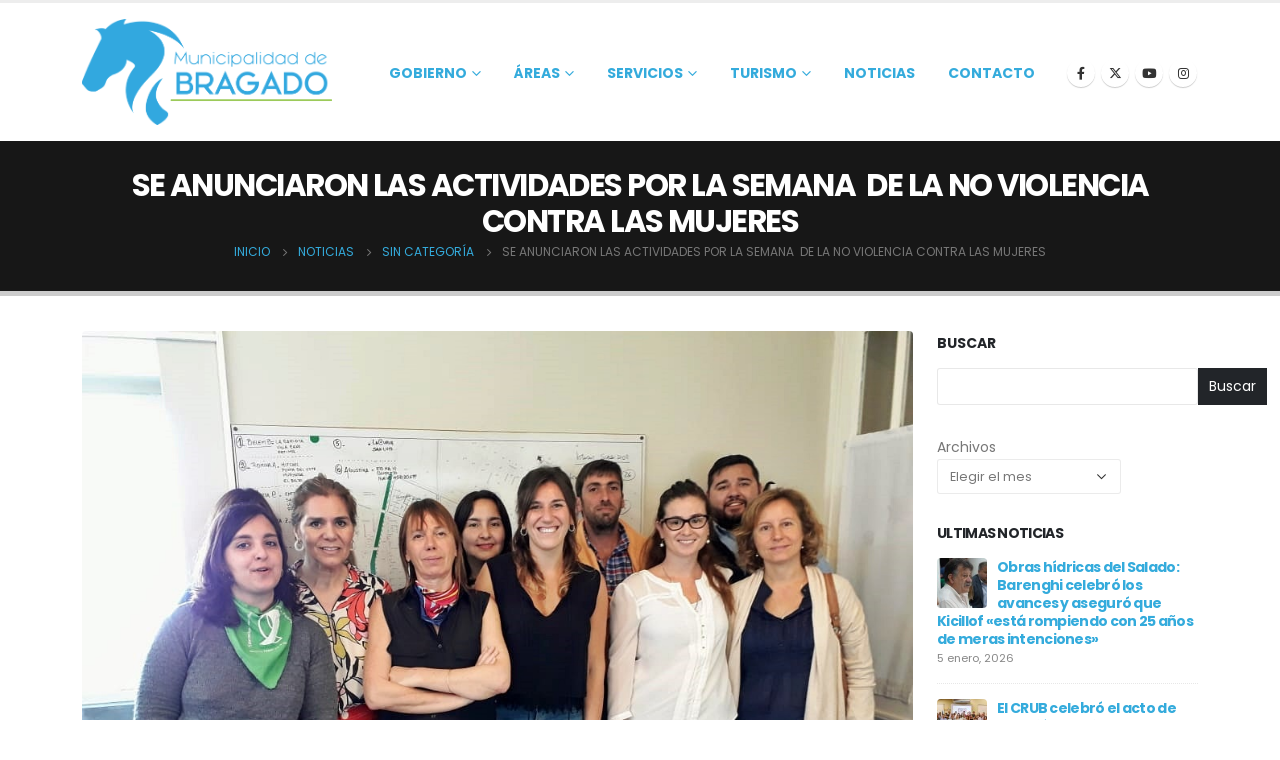

--- FILE ---
content_type: text/html; charset=UTF-8
request_url: https://www.bragado.gov.ar/se-anunciaron-las-actividades-por-la-semana-de-la-no-violencia-contra-las-mujeres/
body_size: 17879
content:
<!DOCTYPE html>
<html  lang="es" prefix="og: https://ogp.me/ns#">
<head>
<meta http-equiv="X-UA-Compatible" content="IE=edge" />
<meta http-equiv="Content-Type" content="text/html; charset=UTF-8" />
<meta name="viewport" content="width=device-width, initial-scale=1, minimum-scale=1" />
<link rel="profile" href="https://gmpg.org/xfn/11" />
<link rel="pingback" href="https://www.bragado.gov.ar/xmlrpc.php" />
<!-- Optimización para motores de búsqueda de Rank Math -  https://rankmath.com/ -->
<title>SE ANUNCIARON LAS ACTIVIDADES POR LA SEMANA  DE LA NO VIOLENCIA CONTRA LAS MUJERES - Municipalidad de Bragado</title>
<meta name="description" content="En rueda de prensa, se anunciaron este miércoles las actividades programadas en el marco del Día Internacional de la No Violencia contra la Mujer, que se"/>
<meta name="robots" content="follow, index, max-snippet:-1, max-video-preview:-1, max-image-preview:large"/>
<link rel="canonical" href="https://www.bragado.gov.ar/se-anunciaron-las-actividades-por-la-semana-de-la-no-violencia-contra-las-mujeres/" />
<meta property="og:locale" content="es_ES" />
<meta property="og:type" content="article" />
<meta property="og:title" content="SE ANUNCIARON LAS ACTIVIDADES POR LA SEMANA  DE LA NO VIOLENCIA CONTRA LAS MUJERES - Municipalidad de Bragado" />
<meta property="og:description" content="En rueda de prensa, se anunciaron este miércoles las actividades programadas en el marco del Día Internacional de la No Violencia contra la Mujer, que se" />
<meta property="og:url" content="https://www.bragado.gov.ar/se-anunciaron-las-actividades-por-la-semana-de-la-no-violencia-contra-las-mujeres/" />
<meta property="og:site_name" content="Municipalidad de Bragado" />
<meta property="article:section" content="Sin categoría" />
<meta property="og:image" content="https://www.bragado.gov.ar/wp-content/uploads/2018/11/14-11-18-Anuncio-No-Violencia.jpg" />
<meta property="og:image:secure_url" content="https://www.bragado.gov.ar/wp-content/uploads/2018/11/14-11-18-Anuncio-No-Violencia.jpg" />
<meta property="og:image:width" content="1032" />
<meta property="og:image:height" content="774" />
<meta property="og:image:alt" content="SE ANUNCIARON LAS ACTIVIDADES POR LA SEMANA  DE LA NO VIOLENCIA CONTRA LAS MUJERES" />
<meta property="og:image:type" content="image/jpeg" />
<meta property="article:published_time" content="2018-11-14T17:40:48-03:00" />
<meta name="twitter:card" content="summary_large_image" />
<meta name="twitter:title" content="SE ANUNCIARON LAS ACTIVIDADES POR LA SEMANA  DE LA NO VIOLENCIA CONTRA LAS MUJERES - Municipalidad de Bragado" />
<meta name="twitter:description" content="En rueda de prensa, se anunciaron este miércoles las actividades programadas en el marco del Día Internacional de la No Violencia contra la Mujer, que se" />
<meta name="twitter:image" content="https://www.bragado.gov.ar/wp-content/uploads/2018/11/14-11-18-Anuncio-No-Violencia.jpg" />
<meta name="twitter:label1" content="Escrito por" />
<meta name="twitter:data1" content="sistemas@bragado.gov.ar" />
<meta name="twitter:label2" content="Tiempo de lectura" />
<meta name="twitter:data2" content="1 minuto" />
<script type="application/ld+json" class="rank-math-schema">{"@context":"https://schema.org","@graph":[{"@type":"Organization","@id":"https://www.bragado.gov.ar/#organization","name":"Municipalidad de Bragado","url":"https://www.bragado.gov.ar","logo":{"@type":"ImageObject","@id":"https://www.bragado.gov.ar/#logo","url":"https://www.bragado.gov.ar/wp-content/uploads/2023/10/cropped-logo_azul.jpeg","contentUrl":"https://www.bragado.gov.ar/wp-content/uploads/2023/10/cropped-logo_azul.jpeg","caption":"Municipalidad de Bragado","inLanguage":"es","width":"512","height":"512"}},{"@type":"WebSite","@id":"https://www.bragado.gov.ar/#website","url":"https://www.bragado.gov.ar","name":"Municipalidad de Bragado","publisher":{"@id":"https://www.bragado.gov.ar/#organization"},"inLanguage":"es"},{"@type":"ImageObject","@id":"https://www.bragado.gov.ar/wp-content/uploads/2018/11/14-11-18-Anuncio-No-Violencia.jpg","url":"https://www.bragado.gov.ar/wp-content/uploads/2018/11/14-11-18-Anuncio-No-Violencia.jpg","width":"1032","height":"774","inLanguage":"es"},{"@type":"BreadcrumbList","@id":"https://www.bragado.gov.ar/se-anunciaron-las-actividades-por-la-semana-de-la-no-violencia-contra-las-mujeres/#breadcrumb","itemListElement":[{"@type":"ListItem","position":"1","item":{"@id":"https://www.bragado.gov.ar","name":"Portada"}},{"@type":"ListItem","position":"2","item":{"@id":"https://www.bragado.gov.ar/se-anunciaron-las-actividades-por-la-semana-de-la-no-violencia-contra-las-mujeres/","name":"SE ANUNCIARON LAS ACTIVIDADES POR LA SEMANA\u00a0 DE LA NO VIOLENCIA CONTRA LAS MUJERES"}}]},{"@type":"WebPage","@id":"https://www.bragado.gov.ar/se-anunciaron-las-actividades-por-la-semana-de-la-no-violencia-contra-las-mujeres/#webpage","url":"https://www.bragado.gov.ar/se-anunciaron-las-actividades-por-la-semana-de-la-no-violencia-contra-las-mujeres/","name":"SE ANUNCIARON LAS ACTIVIDADES POR LA SEMANA\u00a0 DE LA NO VIOLENCIA CONTRA LAS MUJERES - Municipalidad de Bragado","datePublished":"2018-11-14T17:40:48-03:00","dateModified":"2018-11-14T17:40:48-03:00","isPartOf":{"@id":"https://www.bragado.gov.ar/#website"},"primaryImageOfPage":{"@id":"https://www.bragado.gov.ar/wp-content/uploads/2018/11/14-11-18-Anuncio-No-Violencia.jpg"},"inLanguage":"es","breadcrumb":{"@id":"https://www.bragado.gov.ar/se-anunciaron-las-actividades-por-la-semana-de-la-no-violencia-contra-las-mujeres/#breadcrumb"}},{"@type":"Person","@id":"https://www.bragado.gov.ar/author/fermin05/","name":"sistemas@bragado.gov.ar","url":"https://www.bragado.gov.ar/author/fermin05/","image":{"@type":"ImageObject","@id":"https://secure.gravatar.com/avatar/7359ef9f1a4509909e0a6c79ebed0bc90244eb9189ec6fd4c29dc3a9d002022e?s=96&amp;d=mm&amp;r=g","url":"https://secure.gravatar.com/avatar/7359ef9f1a4509909e0a6c79ebed0bc90244eb9189ec6fd4c29dc3a9d002022e?s=96&amp;d=mm&amp;r=g","caption":"sistemas@bragado.gov.ar","inLanguage":"es"},"worksFor":{"@id":"https://www.bragado.gov.ar/#organization"}},{"@type":"BlogPosting","headline":"SE ANUNCIARON LAS ACTIVIDADES POR LA SEMANA\u00a0 DE LA NO VIOLENCIA CONTRA LAS MUJERES - Municipalidad de Bragado","datePublished":"2018-11-14T17:40:48-03:00","dateModified":"2018-11-14T17:40:48-03:00","author":{"@id":"https://www.bragado.gov.ar/author/fermin05/","name":"sistemas@bragado.gov.ar"},"publisher":{"@id":"https://www.bragado.gov.ar/#organization"},"description":"En rueda de prensa, se anunciaron este mi\u00e9rcoles las actividades programadas en el marco del D\u00eda Internacional de la No Violencia contra la Mujer, que se","name":"SE ANUNCIARON LAS ACTIVIDADES POR LA SEMANA\u00a0 DE LA NO VIOLENCIA CONTRA LAS MUJERES - Municipalidad de Bragado","@id":"https://www.bragado.gov.ar/se-anunciaron-las-actividades-por-la-semana-de-la-no-violencia-contra-las-mujeres/#richSnippet","isPartOf":{"@id":"https://www.bragado.gov.ar/se-anunciaron-las-actividades-por-la-semana-de-la-no-violencia-contra-las-mujeres/#webpage"},"image":{"@id":"https://www.bragado.gov.ar/wp-content/uploads/2018/11/14-11-18-Anuncio-No-Violencia.jpg"},"inLanguage":"es","mainEntityOfPage":{"@id":"https://www.bragado.gov.ar/se-anunciaron-las-actividades-por-la-semana-de-la-no-violencia-contra-las-mujeres/#webpage"}}]}</script>
<!-- /Plugin Rank Math WordPress SEO -->
<link rel="alternate" type="application/rss+xml" title="Municipalidad de Bragado &raquo; Feed" href="https://www.bragado.gov.ar/feed/" />
<link rel="alternate" type="application/rss+xml" title="Municipalidad de Bragado &raquo; Feed de los comentarios" href="https://www.bragado.gov.ar/comments/feed/" />
<link rel="alternate" type="application/rss+xml" title="Municipalidad de Bragado &raquo; Comentario SE ANUNCIARON LAS ACTIVIDADES POR LA SEMANA  DE LA NO VIOLENCIA CONTRA LAS MUJERES del feed" href="https://www.bragado.gov.ar/se-anunciaron-las-actividades-por-la-semana-de-la-no-violencia-contra-las-mujeres/feed/" />
<link rel="alternate" title="oEmbed (JSON)" type="application/json+oembed" href="https://www.bragado.gov.ar/wp-json/oembed/1.0/embed?url=https%3A%2F%2Fwww.bragado.gov.ar%2Fse-anunciaron-las-actividades-por-la-semana-de-la-no-violencia-contra-las-mujeres%2F" />
<link rel="alternate" title="oEmbed (XML)" type="text/xml+oembed" href="https://www.bragado.gov.ar/wp-json/oembed/1.0/embed?url=https%3A%2F%2Fwww.bragado.gov.ar%2Fse-anunciaron-las-actividades-por-la-semana-de-la-no-violencia-contra-las-mujeres%2F&#038;format=xml" />
<link rel="shortcut icon" href="" type="image/x-icon" />
<link rel="apple-touch-icon" href="" />
<link rel="apple-touch-icon" sizes="120x120" href="" />
<link rel="apple-touch-icon" sizes="76x76" href="" />
<link rel="apple-touch-icon" sizes="152x152" href="" />
<style id='wp-img-auto-sizes-contain-inline-css'>
img:is([sizes=auto i],[sizes^="auto," i]){contain-intrinsic-size:3000px 1500px}
/*# sourceURL=wp-img-auto-sizes-contain-inline-css */
</style>
<link rel='stylesheet' id='wp-block-library-css' href='//www.bragado.gov.ar/wp-content/cache/wpfc-minified/e6gtg0t4/408w.css' media='all' />
<style id='wp-block-library-theme-inline-css'>
.wp-block-audio :where(figcaption){color:#555;font-size:13px;text-align:center}.is-dark-theme .wp-block-audio :where(figcaption){color:#ffffffa6}.wp-block-audio{margin:0 0 1em}.wp-block-code{border:1px solid #ccc;border-radius:4px;font-family:Menlo,Consolas,monaco,monospace;padding:.8em 1em}.wp-block-embed :where(figcaption){color:#555;font-size:13px;text-align:center}.is-dark-theme .wp-block-embed :where(figcaption){color:#ffffffa6}.wp-block-embed{margin:0 0 1em}.blocks-gallery-caption{color:#555;font-size:13px;text-align:center}.is-dark-theme .blocks-gallery-caption{color:#ffffffa6}:root :where(.wp-block-image figcaption){color:#555;font-size:13px;text-align:center}.is-dark-theme :root :where(.wp-block-image figcaption){color:#ffffffa6}.wp-block-image{margin:0 0 1em}.wp-block-pullquote{border-bottom:4px solid;border-top:4px solid;color:currentColor;margin-bottom:1.75em}.wp-block-pullquote :where(cite),.wp-block-pullquote :where(footer),.wp-block-pullquote__citation{color:currentColor;font-size:.8125em;font-style:normal;text-transform:uppercase}.wp-block-quote{border-left:.25em solid;margin:0 0 1.75em;padding-left:1em}.wp-block-quote cite,.wp-block-quote footer{color:currentColor;font-size:.8125em;font-style:normal;position:relative}.wp-block-quote:where(.has-text-align-right){border-left:none;border-right:.25em solid;padding-left:0;padding-right:1em}.wp-block-quote:where(.has-text-align-center){border:none;padding-left:0}.wp-block-quote.is-large,.wp-block-quote.is-style-large,.wp-block-quote:where(.is-style-plain){border:none}.wp-block-search .wp-block-search__label{font-weight:700}.wp-block-search__button{border:1px solid #ccc;padding:.375em .625em}:where(.wp-block-group.has-background){padding:1.25em 2.375em}.wp-block-separator.has-css-opacity{opacity:.4}.wp-block-separator{border:none;border-bottom:2px solid;margin-left:auto;margin-right:auto}.wp-block-separator.has-alpha-channel-opacity{opacity:1}.wp-block-separator:not(.is-style-wide):not(.is-style-dots){width:100px}.wp-block-separator.has-background:not(.is-style-dots){border-bottom:none;height:1px}.wp-block-separator.has-background:not(.is-style-wide):not(.is-style-dots){height:2px}.wp-block-table{margin:0 0 1em}.wp-block-table td,.wp-block-table th{word-break:normal}.wp-block-table :where(figcaption){color:#555;font-size:13px;text-align:center}.is-dark-theme .wp-block-table :where(figcaption){color:#ffffffa6}.wp-block-video :where(figcaption){color:#555;font-size:13px;text-align:center}.is-dark-theme .wp-block-video :where(figcaption){color:#ffffffa6}.wp-block-video{margin:0 0 1em}:root :where(.wp-block-template-part.has-background){margin-bottom:0;margin-top:0;padding:1.25em 2.375em}
/*# sourceURL=/wp-includes/css/dist/block-library/theme.min.css */
</style>
<style id='classic-theme-styles-inline-css'>
/*! This file is auto-generated */
.wp-block-button__link{color:#fff;background-color:#32373c;border-radius:9999px;box-shadow:none;text-decoration:none;padding:calc(.667em + 2px) calc(1.333em + 2px);font-size:1.125em}.wp-block-file__button{background:#32373c;color:#fff;text-decoration:none}
/*# sourceURL=/wp-includes/css/classic-themes.min.css */
</style>
<link rel='stylesheet' id='nta-css-popup-css' href='//www.bragado.gov.ar/wp-content/cache/wpfc-minified/1qe8brdn/408v.css' media='all' />
<style id='global-styles-inline-css'>
:root{--wp--preset--aspect-ratio--square: 1;--wp--preset--aspect-ratio--4-3: 4/3;--wp--preset--aspect-ratio--3-4: 3/4;--wp--preset--aspect-ratio--3-2: 3/2;--wp--preset--aspect-ratio--2-3: 2/3;--wp--preset--aspect-ratio--16-9: 16/9;--wp--preset--aspect-ratio--9-16: 9/16;--wp--preset--color--black: #000000;--wp--preset--color--cyan-bluish-gray: #abb8c3;--wp--preset--color--white: #ffffff;--wp--preset--color--pale-pink: #f78da7;--wp--preset--color--vivid-red: #cf2e2e;--wp--preset--color--luminous-vivid-orange: #ff6900;--wp--preset--color--luminous-vivid-amber: #fcb900;--wp--preset--color--light-green-cyan: #7bdcb5;--wp--preset--color--vivid-green-cyan: #00d084;--wp--preset--color--pale-cyan-blue: #8ed1fc;--wp--preset--color--vivid-cyan-blue: #0693e3;--wp--preset--color--vivid-purple: #9b51e0;--wp--preset--color--primary: var(--porto-primary-color);--wp--preset--color--secondary: var(--porto-secondary-color);--wp--preset--color--tertiary: var(--porto-tertiary-color);--wp--preset--color--quaternary: var(--porto-quaternary-color);--wp--preset--color--dark: var(--porto-dark-color);--wp--preset--color--light: var(--porto-light-color);--wp--preset--color--primary-hover: var(--porto-primary-light-5);--wp--preset--gradient--vivid-cyan-blue-to-vivid-purple: linear-gradient(135deg,rgb(6,147,227) 0%,rgb(155,81,224) 100%);--wp--preset--gradient--light-green-cyan-to-vivid-green-cyan: linear-gradient(135deg,rgb(122,220,180) 0%,rgb(0,208,130) 100%);--wp--preset--gradient--luminous-vivid-amber-to-luminous-vivid-orange: linear-gradient(135deg,rgb(252,185,0) 0%,rgb(255,105,0) 100%);--wp--preset--gradient--luminous-vivid-orange-to-vivid-red: linear-gradient(135deg,rgb(255,105,0) 0%,rgb(207,46,46) 100%);--wp--preset--gradient--very-light-gray-to-cyan-bluish-gray: linear-gradient(135deg,rgb(238,238,238) 0%,rgb(169,184,195) 100%);--wp--preset--gradient--cool-to-warm-spectrum: linear-gradient(135deg,rgb(74,234,220) 0%,rgb(151,120,209) 20%,rgb(207,42,186) 40%,rgb(238,44,130) 60%,rgb(251,105,98) 80%,rgb(254,248,76) 100%);--wp--preset--gradient--blush-light-purple: linear-gradient(135deg,rgb(255,206,236) 0%,rgb(152,150,240) 100%);--wp--preset--gradient--blush-bordeaux: linear-gradient(135deg,rgb(254,205,165) 0%,rgb(254,45,45) 50%,rgb(107,0,62) 100%);--wp--preset--gradient--luminous-dusk: linear-gradient(135deg,rgb(255,203,112) 0%,rgb(199,81,192) 50%,rgb(65,88,208) 100%);--wp--preset--gradient--pale-ocean: linear-gradient(135deg,rgb(255,245,203) 0%,rgb(182,227,212) 50%,rgb(51,167,181) 100%);--wp--preset--gradient--electric-grass: linear-gradient(135deg,rgb(202,248,128) 0%,rgb(113,206,126) 100%);--wp--preset--gradient--midnight: linear-gradient(135deg,rgb(2,3,129) 0%,rgb(40,116,252) 100%);--wp--preset--font-size--small: 13px;--wp--preset--font-size--medium: 20px;--wp--preset--font-size--large: 36px;--wp--preset--font-size--x-large: 42px;--wp--preset--spacing--20: 0.44rem;--wp--preset--spacing--30: 0.67rem;--wp--preset--spacing--40: 1rem;--wp--preset--spacing--50: 1.5rem;--wp--preset--spacing--60: 2.25rem;--wp--preset--spacing--70: 3.38rem;--wp--preset--spacing--80: 5.06rem;--wp--preset--shadow--natural: 6px 6px 9px rgba(0, 0, 0, 0.2);--wp--preset--shadow--deep: 12px 12px 50px rgba(0, 0, 0, 0.4);--wp--preset--shadow--sharp: 6px 6px 0px rgba(0, 0, 0, 0.2);--wp--preset--shadow--outlined: 6px 6px 0px -3px rgb(255, 255, 255), 6px 6px rgb(0, 0, 0);--wp--preset--shadow--crisp: 6px 6px 0px rgb(0, 0, 0);}:where(.is-layout-flex){gap: 0.5em;}:where(.is-layout-grid){gap: 0.5em;}body .is-layout-flex{display: flex;}.is-layout-flex{flex-wrap: wrap;align-items: center;}.is-layout-flex > :is(*, div){margin: 0;}body .is-layout-grid{display: grid;}.is-layout-grid > :is(*, div){margin: 0;}:where(.wp-block-columns.is-layout-flex){gap: 2em;}:where(.wp-block-columns.is-layout-grid){gap: 2em;}:where(.wp-block-post-template.is-layout-flex){gap: 1.25em;}:where(.wp-block-post-template.is-layout-grid){gap: 1.25em;}.has-black-color{color: var(--wp--preset--color--black) !important;}.has-cyan-bluish-gray-color{color: var(--wp--preset--color--cyan-bluish-gray) !important;}.has-white-color{color: var(--wp--preset--color--white) !important;}.has-pale-pink-color{color: var(--wp--preset--color--pale-pink) !important;}.has-vivid-red-color{color: var(--wp--preset--color--vivid-red) !important;}.has-luminous-vivid-orange-color{color: var(--wp--preset--color--luminous-vivid-orange) !important;}.has-luminous-vivid-amber-color{color: var(--wp--preset--color--luminous-vivid-amber) !important;}.has-light-green-cyan-color{color: var(--wp--preset--color--light-green-cyan) !important;}.has-vivid-green-cyan-color{color: var(--wp--preset--color--vivid-green-cyan) !important;}.has-pale-cyan-blue-color{color: var(--wp--preset--color--pale-cyan-blue) !important;}.has-vivid-cyan-blue-color{color: var(--wp--preset--color--vivid-cyan-blue) !important;}.has-vivid-purple-color{color: var(--wp--preset--color--vivid-purple) !important;}.has-black-background-color{background-color: var(--wp--preset--color--black) !important;}.has-cyan-bluish-gray-background-color{background-color: var(--wp--preset--color--cyan-bluish-gray) !important;}.has-white-background-color{background-color: var(--wp--preset--color--white) !important;}.has-pale-pink-background-color{background-color: var(--wp--preset--color--pale-pink) !important;}.has-vivid-red-background-color{background-color: var(--wp--preset--color--vivid-red) !important;}.has-luminous-vivid-orange-background-color{background-color: var(--wp--preset--color--luminous-vivid-orange) !important;}.has-luminous-vivid-amber-background-color{background-color: var(--wp--preset--color--luminous-vivid-amber) !important;}.has-light-green-cyan-background-color{background-color: var(--wp--preset--color--light-green-cyan) !important;}.has-vivid-green-cyan-background-color{background-color: var(--wp--preset--color--vivid-green-cyan) !important;}.has-pale-cyan-blue-background-color{background-color: var(--wp--preset--color--pale-cyan-blue) !important;}.has-vivid-cyan-blue-background-color{background-color: var(--wp--preset--color--vivid-cyan-blue) !important;}.has-vivid-purple-background-color{background-color: var(--wp--preset--color--vivid-purple) !important;}.has-black-border-color{border-color: var(--wp--preset--color--black) !important;}.has-cyan-bluish-gray-border-color{border-color: var(--wp--preset--color--cyan-bluish-gray) !important;}.has-white-border-color{border-color: var(--wp--preset--color--white) !important;}.has-pale-pink-border-color{border-color: var(--wp--preset--color--pale-pink) !important;}.has-vivid-red-border-color{border-color: var(--wp--preset--color--vivid-red) !important;}.has-luminous-vivid-orange-border-color{border-color: var(--wp--preset--color--luminous-vivid-orange) !important;}.has-luminous-vivid-amber-border-color{border-color: var(--wp--preset--color--luminous-vivid-amber) !important;}.has-light-green-cyan-border-color{border-color: var(--wp--preset--color--light-green-cyan) !important;}.has-vivid-green-cyan-border-color{border-color: var(--wp--preset--color--vivid-green-cyan) !important;}.has-pale-cyan-blue-border-color{border-color: var(--wp--preset--color--pale-cyan-blue) !important;}.has-vivid-cyan-blue-border-color{border-color: var(--wp--preset--color--vivid-cyan-blue) !important;}.has-vivid-purple-border-color{border-color: var(--wp--preset--color--vivid-purple) !important;}.has-vivid-cyan-blue-to-vivid-purple-gradient-background{background: var(--wp--preset--gradient--vivid-cyan-blue-to-vivid-purple) !important;}.has-light-green-cyan-to-vivid-green-cyan-gradient-background{background: var(--wp--preset--gradient--light-green-cyan-to-vivid-green-cyan) !important;}.has-luminous-vivid-amber-to-luminous-vivid-orange-gradient-background{background: var(--wp--preset--gradient--luminous-vivid-amber-to-luminous-vivid-orange) !important;}.has-luminous-vivid-orange-to-vivid-red-gradient-background{background: var(--wp--preset--gradient--luminous-vivid-orange-to-vivid-red) !important;}.has-very-light-gray-to-cyan-bluish-gray-gradient-background{background: var(--wp--preset--gradient--very-light-gray-to-cyan-bluish-gray) !important;}.has-cool-to-warm-spectrum-gradient-background{background: var(--wp--preset--gradient--cool-to-warm-spectrum) !important;}.has-blush-light-purple-gradient-background{background: var(--wp--preset--gradient--blush-light-purple) !important;}.has-blush-bordeaux-gradient-background{background: var(--wp--preset--gradient--blush-bordeaux) !important;}.has-luminous-dusk-gradient-background{background: var(--wp--preset--gradient--luminous-dusk) !important;}.has-pale-ocean-gradient-background{background: var(--wp--preset--gradient--pale-ocean) !important;}.has-electric-grass-gradient-background{background: var(--wp--preset--gradient--electric-grass) !important;}.has-midnight-gradient-background{background: var(--wp--preset--gradient--midnight) !important;}.has-small-font-size{font-size: var(--wp--preset--font-size--small) !important;}.has-medium-font-size{font-size: var(--wp--preset--font-size--medium) !important;}.has-large-font-size{font-size: var(--wp--preset--font-size--large) !important;}.has-x-large-font-size{font-size: var(--wp--preset--font-size--x-large) !important;}
:where(.wp-block-post-template.is-layout-flex){gap: 1.25em;}:where(.wp-block-post-template.is-layout-grid){gap: 1.25em;}
:where(.wp-block-term-template.is-layout-flex){gap: 1.25em;}:where(.wp-block-term-template.is-layout-grid){gap: 1.25em;}
:where(.wp-block-columns.is-layout-flex){gap: 2em;}:where(.wp-block-columns.is-layout-grid){gap: 2em;}
:root :where(.wp-block-pullquote){font-size: 1.5em;line-height: 1.6;}
/*# sourceURL=global-styles-inline-css */
</style>
<link rel='stylesheet' id='contact-form-7-css' href='//www.bragado.gov.ar/wp-content/cache/wpfc-minified/7n97v8yk/408v.css' media='all' />
<link rel='stylesheet' id='porto-css-vars-css' href='//www.bragado.gov.ar/wp-content/cache/wpfc-minified/95gzioeo/408u.css' media='all' />
<link rel='stylesheet' id='bootstrap-css' href='//www.bragado.gov.ar/wp-content/cache/wpfc-minified/6ms20l8z/408u.css' media='all' />
<link rel='stylesheet' id='porto-plugins-css' href='//www.bragado.gov.ar/wp-content/cache/wpfc-minified/k13k02lf/408u.css' media='all' />
<link rel='stylesheet' id='porto-theme-css' href='//www.bragado.gov.ar/wp-content/cache/wpfc-minified/qhb4caqs/408u.css' media='all' />
<link rel='stylesheet' id='porto-theme-portfolio-css' href='//www.bragado.gov.ar/wp-content/cache/wpfc-minified/m7s149n0/408u.css' media='all' />
<link rel='stylesheet' id='porto-theme-member-css' href='//www.bragado.gov.ar/wp-content/cache/wpfc-minified/ff4uhb3s/408u.css' media='all' />
<link rel='stylesheet' id='porto-shortcodes-css' href='//www.bragado.gov.ar/wp-content/cache/wpfc-minified/2bqxw33n/408u.css' media='all' />
<link rel='stylesheet' id='porto-theme-elementor-css' href='//www.bragado.gov.ar/wp-content/cache/wpfc-minified/edlwny5d/408u.css' media='all' />
<link rel='stylesheet' id='porto-theme-radius-css' href='//www.bragado.gov.ar/wp-content/cache/wpfc-minified/hauxnll/408u.css' media='all' />
<link rel='stylesheet' id='porto-dynamic-style-css' href='//www.bragado.gov.ar/wp-content/cache/wpfc-minified/fgavkuil/408u.css' media='all' />
<link rel='stylesheet' id='porto-type-builder-css' href='//www.bragado.gov.ar/wp-content/cache/wpfc-minified/efbo2at1/408u.css' media='all' />
<link rel='stylesheet' id='porto-style-css' href='//www.bragado.gov.ar/wp-content/cache/wpfc-minified/qk768bex/408u.css' media='all' />
<style id='porto-style-inline-css'>
.side-header-narrow-bar-logo{max-width:216px}.loading-overlay-showing > .loading-overlay{opacity:1;visibility:visible;transition-delay:0}.loading-overlay{transition:visibility 0s ease-in-out 0.5s,opacity 0.5s ease-in-out;position:absolute;bottom:0;left:0;opacity:0;right:0;top:0;visibility:hidden}.loading-overlay .loader{display:inline-block;border:2px solid transparent;width:40px;height:40px;-webkit-animation:spin 0.75s infinite linear;animation:spin 0.75s infinite linear;border-image:none;border-radius:50%;vertical-align:middle;position:absolute;margin:auto;left:0;right:0;top:0;bottom:0;z-index:2;border-top-color:var(--porto-primary-color)}.loading-overlay .loader:before{content:"";display:inline-block;border:inherit;width:inherit;height:inherit;-webkit-animation:spin 1.5s infinite ease;animation:spin 1.5s infinite ease;border-radius:inherit;position:absolute;left:-2px;top:-2px;border-top-color:inherit}body > .loading-overlay{position:fixed;z-index:999999}#header,.sticky-header .header-main.sticky{border-top:3px solid #ededed}@media (min-width:992px){}.page-top .sort-source{position:static;text-align:center;margin-top:5px;border-width:0}.page-top ul.breadcrumb{-ms-flex-pack:center;justify-content:center}.page-top .page-title{font-weight:700}
/*# sourceURL=porto-style-inline-css */
</style>
<link rel='stylesheet' id='styles-child-css' href='//www.bragado.gov.ar/wp-content/themes/porto-child/style.css?ver=6.9' media='all' />
<!--n2css--><!--n2js--><script src="https://www.bragado.gov.ar/wp-includes/js/jquery/jquery.min.js?ver=3.7.1" id="jquery-core-js"></script>
<script src="https://www.bragado.gov.ar/wp-includes/js/jquery/jquery-migrate.min.js?ver=3.4.1" id="jquery-migrate-js"></script>
<link rel="https://api.w.org/" href="https://www.bragado.gov.ar/wp-json/" /><link rel="alternate" title="JSON" type="application/json" href="https://www.bragado.gov.ar/wp-json/wp/v2/posts/12071" /><link rel="EditURI" type="application/rsd+xml" title="RSD" href="https://www.bragado.gov.ar/xmlrpc.php?rsd" />
<meta name="generator" content="WordPress 6.9" />
<link rel='shortlink' href='https://www.bragado.gov.ar/?p=12071' />
<script type="text/javascript">
WebFontConfig = {
google: { families: [ 'Poppins:400,500,600,700,800','Shadows+Into+Light:400,700','Playfair+Display:400,700','Open+Sans:400,600,700' ] }
};
(function(d) {
var wf = d.createElement('script'), s = d.scripts[d.scripts.length - 1];
wf.src = 'https://www.bragado.gov.ar/wp-content/themes/porto/js/libs/webfont.js';
wf.async = true;
s.parentNode.insertBefore(wf, s);
})(document);</script>
<meta name="generator" content="Elementor 3.34.0; features: additional_custom_breakpoints; settings: css_print_method-external, google_font-enabled, font_display-auto">
<style>
.e-con.e-parent:nth-of-type(n+4):not(.e-lazyloaded):not(.e-no-lazyload),
.e-con.e-parent:nth-of-type(n+4):not(.e-lazyloaded):not(.e-no-lazyload) * {
background-image: none !important;
}
@media screen and (max-height: 1024px) {
.e-con.e-parent:nth-of-type(n+3):not(.e-lazyloaded):not(.e-no-lazyload),
.e-con.e-parent:nth-of-type(n+3):not(.e-lazyloaded):not(.e-no-lazyload) * {
background-image: none !important;
}
}
@media screen and (max-height: 640px) {
.e-con.e-parent:nth-of-type(n+2):not(.e-lazyloaded):not(.e-no-lazyload),
.e-con.e-parent:nth-of-type(n+2):not(.e-lazyloaded):not(.e-no-lazyload) * {
background-image: none !important;
}
}
</style>
<link rel="icon" href="https://www.bragado.gov.ar/wp-content/uploads/2023/10/cropped-logo_azul-32x32.jpeg" sizes="32x32" />
<link rel="icon" href="https://www.bragado.gov.ar/wp-content/uploads/2023/10/cropped-logo_azul-192x192.jpeg" sizes="192x192" />
<link rel="apple-touch-icon" href="https://www.bragado.gov.ar/wp-content/uploads/2023/10/cropped-logo_azul-180x180.jpeg" />
<meta name="msapplication-TileImage" content="https://www.bragado.gov.ar/wp-content/uploads/2023/10/cropped-logo_azul-270x270.jpeg" />
<style id="wp-custom-css">
.grecaptcha-badge {
visibility: hidden!important;
}		</style>
</head>
<body class="wp-singular post-template-default single single-post postid-12071 single-format-standard wp-embed-responsive wp-theme-porto wp-child-theme-porto-child porto-rounded porto-breadcrumbs-bb full blog-1 loading-overlay-showing elementor-default elementor-kit-5533">
<div class="loading-overlay"><div class="bounce-loader"><div class="bounce1"></div><div class="bounce2"></div><div class="bounce3"></div></div></div>
<div class="page-wrapper"><!-- page wrapper -->
<!-- header wrapper -->
<div class="header-wrapper">
<header id="header" class="header-corporate header-10">
<div class="header-main header-body" style="top: 0px;">
<div class="header-container container">
<div class="header-left">
<div class="logo">
<a href="https://www.bragado.gov.ar/" title="Municipalidad de Bragado - Sitio Web de la Municipalidad de Bragado"  rel="home">
<img fetchpriority="high" class="img-responsive standard-logo retina-logo" width="4317" height="1827" src="//www.bragado.gov.ar/wp-content/uploads/2024/02/logo_mb.png" alt="Municipalidad de Bragado" />	</a>
</div>
</div>
<div class="header-right">
<div class="header-right-top">
</div>
<div class="header-right-bottom">
<div id="main-menu">
<ul id="menu-menu-principal" class="main-menu mega-menu show-arrow"><li id="nav-menu-item-5645" class="menu-item menu-item-type-custom menu-item-object-custom menu-item-has-children has-sub narrow"><a class="nolink" href="#">Gobierno</a>
<div class="popup"><div class="inner" style=""><ul class="sub-menu porto-narrow-sub-menu">
<li id="nav-menu-item-5651" class="menu-item menu-item-type-post_type menu-item-object-page" data-cols="1"><a href="https://www.bragado.gov.ar/intendente/">Intendente</a></li>
<li id="nav-menu-item-28642" class="menu-item menu-item-type-post_type menu-item-object-page" data-cols="1"><a href="https://www.bragado.gov.ar/secretarias/">Secretarías</a></li>
</ul></div></div>
</li>
<li id="nav-menu-item-5536" class="menu-item menu-item-type-custom menu-item-object-custom menu-item-has-children has-sub narrow"><a class="nolink" href="#">Áreas</a>
<div class="popup"><div class="inner" style=""><ul class="sub-menu porto-narrow-sub-menu">
<li id="nav-menu-item-7612" class="menu-item menu-item-type-custom menu-item-object-custom menu-item-has-children sub" data-cols="1"><a class="nolink" href="#">Cultura</a>
<ul class="sub-menu">
<li id="nav-menu-item-7615" class="menu-item menu-item-type-post_type menu-item-object-page"><a href="https://www.bragado.gov.ar/patrimonio-cultural-e-historico/">Patrimonio Cultural e Histórico</a></li>
<li id="nav-menu-item-33220" class="menu-item menu-item-type-post_type menu-item-object-page"><a href="https://www.bragado.gov.ar/feria-del-libro/">Feria del Libro</a></li>
</ul>
</li>
<li id="nav-menu-item-7764" class="menu-item menu-item-type-post_type menu-item-object-page" data-cols="1"><a href="https://www.bragado.gov.ar/juventudes/">Juventudes</a></li>
<li id="nav-menu-item-9041" class="menu-item menu-item-type-post_type menu-item-object-page" data-cols="1"><a href="https://www.bragado.gov.ar/juzgado-de-faltas/">Juzgado de Faltas</a></li>
<li id="nav-menu-item-9093" class="menu-item menu-item-type-post_type menu-item-object-page" data-cols="1"><a href="https://www.bragado.gov.ar/ninez-adolescencia-y-familia/">Niñez, Adolescencia y Familia</a></li>
<li id="nav-menu-item-15984" class="menu-item menu-item-type-custom menu-item-object-custom menu-item-has-children sub" data-cols="1"><a class="nolink" href="#">Producción</a>
<ul class="sub-menu">
<li id="nav-menu-item-15990" class="menu-item menu-item-type-post_type menu-item-object-page"><a href="https://www.bragado.gov.ar/agencia-de-desarrollo/">Agencia de Desarrollo</a></li>
<li id="nav-menu-item-15987" class="menu-item menu-item-type-post_type menu-item-object-page"><a href="https://www.bragado.gov.ar/oficina-de-empleo/">Oficina de Empleo</a></li>
<li id="nav-menu-item-15988" class="menu-item menu-item-type-post_type menu-item-object-page"><a href="https://www.bragado.gov.ar/parque-industrial/">Parque Industrial</a></li>
<li id="nav-menu-item-15986" class="menu-item menu-item-type-post_type menu-item-object-page"><a href="https://www.bragado.gov.ar/pymes-y-emprendedores/">PyMES y Emprendedores</a></li>
<li id="nav-menu-item-15985" class="menu-item menu-item-type-post_type menu-item-object-page"><a href="https://www.bragado.gov.ar/direccion-de-desarrollo-agrario/">Dirección de Desarrollo Agrario</a></li>
</ul>
</li>
<li id="nav-menu-item-7835" class="menu-item menu-item-type-post_type menu-item-object-page" data-cols="1"><a href="https://www.bragado.gov.ar/personal/">Personal</a></li>
<li id="nav-menu-item-7958" class="menu-item menu-item-type-post_type menu-item-object-page" data-cols="1"><a href="https://www.bragado.gov.ar/rrhh/">RRHH</a></li>
<li id="nav-menu-item-9038" class="menu-item menu-item-type-custom menu-item-object-custom menu-item-has-children sub" data-cols="1"><a class="nolink" href="#">Salud</a>
<ul class="sub-menu">
<li id="nav-menu-item-6575" class="menu-item menu-item-type-post_type menu-item-object-page"><a href="https://www.bragado.gov.ar/circuito-de-salud/hospital/">Hospital</a></li>
<li id="nav-menu-item-14264" class="menu-item menu-item-type-post_type menu-item-object-page"><a href="https://www.bragado.gov.ar/circuito-de-salud/caps/">CAPS</a></li>
<li id="nav-menu-item-26860" class="menu-item menu-item-type-custom menu-item-object-custom"><a href="https://farmaciasbragado.com.ar/">Farmacias de Turno</a></li>
</ul>
</li>
<li id="nav-menu-item-7718" class="menu-item menu-item-type-post_type menu-item-object-page" data-cols="1"><a href="https://www.bragado.gov.ar/vivienda/">Vivienda</a></li>
</ul></div></div>
</li>
<li id="nav-menu-item-5541" class="menu-item menu-item-type-custom menu-item-object-custom menu-item-has-children has-sub wide col-2"><a class="nolink" href="#">Servicios</a>
<div class="popup"><div class="inner" style=""><ul class="sub-menu porto-wide-sub-menu">
<li id="nav-menu-item-6577" class="menu-item menu-item-type-custom menu-item-object-custom menu-item-has-children sub" data-cols="1"><a class="nolink" href="#">Servicios</a>
<ul class="sub-menu">
<li id="nav-menu-item-6297" class="menu-item menu-item-type-post_type menu-item-object-page"><a href="https://www.bragado.gov.ar/rentas-municipal/">Rentas Municipal</a></li>
<li id="nav-menu-item-6295" class="menu-item menu-item-type-custom menu-item-object-custom"><a href="https://autogestion.bragado.gov.ar/">Autogestión</a></li>
<li id="nav-menu-item-6730" class="menu-item menu-item-type-post_type menu-item-object-page"><a href="https://www.bragado.gov.ar/tramites/">Trámites</a></li>
<li id="nav-menu-item-6804" class="menu-item menu-item-type-post_type menu-item-object-page"><a href="https://www.bragado.gov.ar/compras/">Compras</a></li>
<li id="nav-menu-item-7044" class="menu-item menu-item-type-post_type menu-item-object-page"><a href="https://www.bragado.gov.ar/omic/">OMIC</a></li>
<li id="nav-menu-item-7100" class="menu-item menu-item-type-post_type menu-item-object-page"><a href="https://www.bragado.gov.ar/mediacion-comunitaria/">Mediación Comunitaria</a></li>
</ul>
</li>
<li id="nav-menu-item-6578" class="menu-item menu-item-type-custom menu-item-object-custom menu-item-has-children sub" data-cols="1"><a href="#">Servicios</a>
<ul class="sub-menu">
<li id="nav-menu-item-8715" class="menu-item menu-item-type-post_type menu-item-object-page"><a href="https://www.bragado.gov.ar/telefonos-utiles/">Teléfonos Útiles</a></li>
<li id="nav-menu-item-7136" class="menu-item menu-item-type-post_type menu-item-object-page"><a href="https://www.bragado.gov.ar/catastro/">Catastro</a></li>
<li id="nav-menu-item-6444" class="menu-item menu-item-type-post_type menu-item-object-page"><a href="https://www.bragado.gov.ar/cronograma-de-limpieza/">Cronograma de Limpieza</a></li>
<li id="nav-menu-item-17663" class="menu-item menu-item-type-post_type menu-item-object-page"><a href="https://www.bragado.gov.ar/proteccion-animal/">Protección Animal</a></li>
<li id="nav-menu-item-10035" class="menu-item menu-item-type-post_type menu-item-object-page"><a href="https://www.bragado.gov.ar/educacion/">Educación</a></li>
<li id="nav-menu-item-22027" class="menu-item menu-item-type-post_type menu-item-object-page"><a href="https://www.bragado.gov.ar/estacionamiento-medido/">Estacionamiento Medido</a></li>
</ul>
</li>
</ul></div></div>
</li>
<li id="nav-menu-item-5546" class="menu-item menu-item-type-custom menu-item-object-custom menu-item-has-children has-sub narrow"><a class="nolink" href="#">Turismo</a>
<div class="popup"><div class="inner" style=""><ul class="sub-menu porto-narrow-sub-menu">
<li id="nav-menu-item-5629" class="menu-item menu-item-type-post_type menu-item-object-page" data-cols="1"><a href="https://www.bragado.gov.ar/historia-y-leyenda/">Historia y Leyenda</a></li>
<li id="nav-menu-item-5988" class="menu-item menu-item-type-post_type menu-item-object-page" data-cols="1"><a href="https://www.bragado.gov.ar/ciudad-cabecera/">Ciudad Cabecera</a></li>
<li id="nav-menu-item-27027" class="menu-item menu-item-type-post_type menu-item-object-page" data-cols="1"><a href="https://www.bragado.gov.ar/fiestas-populares-y-eventos/">Fiestas Populares y Eventos</a></li>
<li id="nav-menu-item-18042" class="menu-item menu-item-type-custom menu-item-object-custom menu-item-has-children sub" data-cols="1"><a href="#">Localidades Rurales</a>
<ul class="sub-menu">
<li id="nav-menu-item-8435" class="menu-item menu-item-type-post_type menu-item-object-page"><a href="https://www.bragado.gov.ar/asamblea/">Asamblea</a></li>
<li id="nav-menu-item-5730" class="menu-item menu-item-type-post_type menu-item-object-page"><a href="https://www.bragado.gov.ar/comodoro-py/">Comodoro Py</a></li>
<li id="nav-menu-item-5745" class="menu-item menu-item-type-post_type menu-item-object-page"><a href="https://www.bragado.gov.ar/eduardo-obrien/">Eduardo O’Brien</a></li>
<li id="nav-menu-item-5770" class="menu-item menu-item-type-post_type menu-item-object-page"><a href="https://www.bragado.gov.ar/irala/">Irala</a></li>
<li id="nav-menu-item-5808" class="menu-item menu-item-type-post_type menu-item-object-page"><a href="https://www.bragado.gov.ar/la-limpia/">La Limpia</a></li>
<li id="nav-menu-item-5817" class="menu-item menu-item-type-post_type menu-item-object-page"><a href="https://www.bragado.gov.ar/maximo-fernandez/">Máximo Fernández</a></li>
<li id="nav-menu-item-5843" class="menu-item menu-item-type-post_type menu-item-object-page"><a href="https://www.bragado.gov.ar/mechita/">Mechita</a></li>
<li id="nav-menu-item-5842" class="menu-item menu-item-type-post_type menu-item-object-page"><a href="https://www.bragado.gov.ar/olascoaga/">Olascoaga</a></li>
<li id="nav-menu-item-5841" class="menu-item menu-item-type-post_type menu-item-object-page"><a href="https://www.bragado.gov.ar/warnes/">Warnes</a></li>
</ul>
</li>
<li id="nav-menu-item-25501" class="menu-item menu-item-type-custom menu-item-object-custom menu-item-has-children sub" data-cols="1"><a href="#">Parque Lacunario – Reserva Histórica Natural</a>
<ul class="sub-menu">
<li id="nav-menu-item-8469" class="menu-item menu-item-type-post_type menu-item-object-page"><a href="https://www.bragado.gov.ar/parque-lacunario-reserva-historica-natural/">Parque Lacunario</a></li>
<li id="nav-menu-item-25296" class="menu-item menu-item-type-post_type menu-item-object-page"><a href="https://www.bragado.gov.ar/camping-municipal/">Camping Municipal</a></li>
<li id="nav-menu-item-25297" class="menu-item menu-item-type-post_type menu-item-object-page"><a href="https://www.bragado.gov.ar/avistaje-de-aves/">Programa de Avistaje de Aves</a></li>
</ul>
</li>
<li id="nav-menu-item-8466" class="menu-item menu-item-type-post_type menu-item-object-page" data-cols="1"><a href="https://www.bragado.gov.ar/como-llegar/">Cómo Llegar</a></li>
<li id="nav-menu-item-8464" class="menu-item menu-item-type-post_type menu-item-object-page" data-cols="1"><a href="https://www.bragado.gov.ar/donde-comer/">Dónde Comer</a></li>
<li id="nav-menu-item-8465" class="menu-item menu-item-type-post_type menu-item-object-page" data-cols="1"><a href="https://www.bragado.gov.ar/donde-dormir/">Dónde Dormir</a></li>
</ul></div></div>
</li>
<li id="nav-menu-item-5550" class="menu-item menu-item-type-post_type menu-item-object-page narrow"><a href="https://www.bragado.gov.ar/noticias/">Noticias</a></li>
<li id="nav-menu-item-29836" class="menu-item menu-item-type-custom menu-item-object-custom narrow"><a href="/contacto">Contacto</a></li>
</ul>					</div>
<div class="share-links">		<a target="_blank"  rel="nofollow noopener noreferrer" class="share-facebook" href="https://www.facebook.com/municipalidad.debragado" title="Facebook"></a>
<a target="_blank"  rel="nofollow noopener noreferrer" class="share-twitter" href="https://twitter.com/prensabragado" title="Twitter"></a>
<a target="_blank"  rel="nofollow noopener noreferrer" class="share-youtube" href="https://www.youtube.com/channel/UCFmoDSEEifZKu9_FSAbotgw" title="Youtube"></a>
<a target="_blank"  rel="nofollow noopener noreferrer" class="share-instagram" href="https://www.instagram.com/accounts/login/?next=/bragado_municipio/" title="Instagram"></a>
</div><a class="mobile-toggle" href="#" aria-label="Mobile Menu"><i class="fas fa-bars"></i></a>
</div>
</div>
</div>
<div id="nav-panel">
<div class="container">
<div class="mobile-nav-wrap">
<div class="menu-wrap"><ul id="menu-menu-principal-1" class="mobile-menu accordion-menu"><li id="accordion-menu-item-5645" class="menu-item menu-item-type-custom menu-item-object-custom menu-item-has-children has-sub"><a class="nolink" href="#">Gobierno</a>
<span class="arrow" role="button"></span><ul class="sub-menu">
<li id="accordion-menu-item-5651" class="menu-item menu-item-type-post_type menu-item-object-page"><a href="https://www.bragado.gov.ar/intendente/">Intendente</a></li>
<li id="accordion-menu-item-28642" class="menu-item menu-item-type-post_type menu-item-object-page"><a href="https://www.bragado.gov.ar/secretarias/">Secretarías</a></li>
</ul>
</li>
<li id="accordion-menu-item-5536" class="menu-item menu-item-type-custom menu-item-object-custom menu-item-has-children has-sub"><a class="nolink" href="#">Áreas</a>
<span class="arrow" role="button"></span><ul class="sub-menu">
<li id="accordion-menu-item-7612" class="menu-item menu-item-type-custom menu-item-object-custom menu-item-has-children has-sub"><a class="nolink" href="#">Cultura</a>
<span class="arrow" role="button"></span><ul class="sub-menu">
<li id="accordion-menu-item-7615" class="menu-item menu-item-type-post_type menu-item-object-page"><a href="https://www.bragado.gov.ar/patrimonio-cultural-e-historico/">Patrimonio Cultural e Histórico</a></li>
<li id="accordion-menu-item-33220" class="menu-item menu-item-type-post_type menu-item-object-page"><a href="https://www.bragado.gov.ar/feria-del-libro/">Feria del Libro</a></li>
</ul>
</li>
<li id="accordion-menu-item-7764" class="menu-item menu-item-type-post_type menu-item-object-page"><a href="https://www.bragado.gov.ar/juventudes/">Juventudes</a></li>
<li id="accordion-menu-item-9041" class="menu-item menu-item-type-post_type menu-item-object-page"><a href="https://www.bragado.gov.ar/juzgado-de-faltas/">Juzgado de Faltas</a></li>
<li id="accordion-menu-item-9093" class="menu-item menu-item-type-post_type menu-item-object-page"><a href="https://www.bragado.gov.ar/ninez-adolescencia-y-familia/">Niñez, Adolescencia y Familia</a></li>
<li id="accordion-menu-item-15984" class="menu-item menu-item-type-custom menu-item-object-custom menu-item-has-children has-sub"><a class="nolink" href="#">Producción</a>
<span class="arrow" role="button"></span><ul class="sub-menu">
<li id="accordion-menu-item-15990" class="menu-item menu-item-type-post_type menu-item-object-page"><a href="https://www.bragado.gov.ar/agencia-de-desarrollo/">Agencia de Desarrollo</a></li>
<li id="accordion-menu-item-15987" class="menu-item menu-item-type-post_type menu-item-object-page"><a href="https://www.bragado.gov.ar/oficina-de-empleo/">Oficina de Empleo</a></li>
<li id="accordion-menu-item-15988" class="menu-item menu-item-type-post_type menu-item-object-page"><a href="https://www.bragado.gov.ar/parque-industrial/">Parque Industrial</a></li>
<li id="accordion-menu-item-15986" class="menu-item menu-item-type-post_type menu-item-object-page"><a href="https://www.bragado.gov.ar/pymes-y-emprendedores/">PyMES y Emprendedores</a></li>
<li id="accordion-menu-item-15985" class="menu-item menu-item-type-post_type menu-item-object-page"><a href="https://www.bragado.gov.ar/direccion-de-desarrollo-agrario/">Dirección de Desarrollo Agrario</a></li>
</ul>
</li>
<li id="accordion-menu-item-7835" class="menu-item menu-item-type-post_type menu-item-object-page"><a href="https://www.bragado.gov.ar/personal/">Personal</a></li>
<li id="accordion-menu-item-7958" class="menu-item menu-item-type-post_type menu-item-object-page"><a href="https://www.bragado.gov.ar/rrhh/">RRHH</a></li>
<li id="accordion-menu-item-9038" class="menu-item menu-item-type-custom menu-item-object-custom menu-item-has-children has-sub"><a class="nolink" href="#">Salud</a>
<span class="arrow" role="button"></span><ul class="sub-menu">
<li id="accordion-menu-item-6575" class="menu-item menu-item-type-post_type menu-item-object-page"><a href="https://www.bragado.gov.ar/circuito-de-salud/hospital/">Hospital</a></li>
<li id="accordion-menu-item-14264" class="menu-item menu-item-type-post_type menu-item-object-page"><a href="https://www.bragado.gov.ar/circuito-de-salud/caps/">CAPS</a></li>
<li id="accordion-menu-item-26860" class="menu-item menu-item-type-custom menu-item-object-custom"><a href="https://farmaciasbragado.com.ar/">Farmacias de Turno</a></li>
</ul>
</li>
<li id="accordion-menu-item-7718" class="menu-item menu-item-type-post_type menu-item-object-page"><a href="https://www.bragado.gov.ar/vivienda/">Vivienda</a></li>
</ul>
</li>
<li id="accordion-menu-item-5541" class="menu-item menu-item-type-custom menu-item-object-custom menu-item-has-children has-sub"><a class="nolink" href="#">Servicios</a>
<span class="arrow" role="button"></span><ul class="sub-menu">
<li id="accordion-menu-item-6577" class="menu-item menu-item-type-custom menu-item-object-custom menu-item-has-children has-sub"><a class="nolink" href="#">Servicios</a>
<span class="arrow" role="button"></span><ul class="sub-menu">
<li id="accordion-menu-item-6297" class="menu-item menu-item-type-post_type menu-item-object-page"><a href="https://www.bragado.gov.ar/rentas-municipal/">Rentas Municipal</a></li>
<li id="accordion-menu-item-6295" class="menu-item menu-item-type-custom menu-item-object-custom"><a href="https://autogestion.bragado.gov.ar/">Autogestión</a></li>
<li id="accordion-menu-item-6730" class="menu-item menu-item-type-post_type menu-item-object-page"><a href="https://www.bragado.gov.ar/tramites/">Trámites</a></li>
<li id="accordion-menu-item-6804" class="menu-item menu-item-type-post_type menu-item-object-page"><a href="https://www.bragado.gov.ar/compras/">Compras</a></li>
<li id="accordion-menu-item-7044" class="menu-item menu-item-type-post_type menu-item-object-page"><a href="https://www.bragado.gov.ar/omic/">OMIC</a></li>
<li id="accordion-menu-item-7100" class="menu-item menu-item-type-post_type menu-item-object-page"><a href="https://www.bragado.gov.ar/mediacion-comunitaria/">Mediación Comunitaria</a></li>
</ul>
</li>
<li id="accordion-menu-item-6578" class="menu-item menu-item-type-custom menu-item-object-custom menu-item-has-children has-sub"><a href="#">Servicios</a>
<span class="arrow" role="button"></span><ul class="sub-menu">
<li id="accordion-menu-item-8715" class="menu-item menu-item-type-post_type menu-item-object-page"><a href="https://www.bragado.gov.ar/telefonos-utiles/">Teléfonos Útiles</a></li>
<li id="accordion-menu-item-7136" class="menu-item menu-item-type-post_type menu-item-object-page"><a href="https://www.bragado.gov.ar/catastro/">Catastro</a></li>
<li id="accordion-menu-item-6444" class="menu-item menu-item-type-post_type menu-item-object-page"><a href="https://www.bragado.gov.ar/cronograma-de-limpieza/">Cronograma de Limpieza</a></li>
<li id="accordion-menu-item-17663" class="menu-item menu-item-type-post_type menu-item-object-page"><a href="https://www.bragado.gov.ar/proteccion-animal/">Protección Animal</a></li>
<li id="accordion-menu-item-10035" class="menu-item menu-item-type-post_type menu-item-object-page"><a href="https://www.bragado.gov.ar/educacion/">Educación</a></li>
<li id="accordion-menu-item-22027" class="menu-item menu-item-type-post_type menu-item-object-page"><a href="https://www.bragado.gov.ar/estacionamiento-medido/">Estacionamiento Medido</a></li>
</ul>
</li>
</ul>
</li>
<li id="accordion-menu-item-5546" class="menu-item menu-item-type-custom menu-item-object-custom menu-item-has-children has-sub"><a class="nolink" href="#">Turismo</a>
<span class="arrow" role="button"></span><ul class="sub-menu">
<li id="accordion-menu-item-5629" class="menu-item menu-item-type-post_type menu-item-object-page"><a href="https://www.bragado.gov.ar/historia-y-leyenda/">Historia y Leyenda</a></li>
<li id="accordion-menu-item-5988" class="menu-item menu-item-type-post_type menu-item-object-page"><a href="https://www.bragado.gov.ar/ciudad-cabecera/">Ciudad Cabecera</a></li>
<li id="accordion-menu-item-27027" class="menu-item menu-item-type-post_type menu-item-object-page"><a href="https://www.bragado.gov.ar/fiestas-populares-y-eventos/">Fiestas Populares y Eventos</a></li>
<li id="accordion-menu-item-18042" class="menu-item menu-item-type-custom menu-item-object-custom menu-item-has-children has-sub"><a href="#">Localidades Rurales</a>
<span class="arrow" role="button"></span><ul class="sub-menu">
<li id="accordion-menu-item-8435" class="menu-item menu-item-type-post_type menu-item-object-page"><a href="https://www.bragado.gov.ar/asamblea/">Asamblea</a></li>
<li id="accordion-menu-item-5730" class="menu-item menu-item-type-post_type menu-item-object-page"><a href="https://www.bragado.gov.ar/comodoro-py/">Comodoro Py</a></li>
<li id="accordion-menu-item-5745" class="menu-item menu-item-type-post_type menu-item-object-page"><a href="https://www.bragado.gov.ar/eduardo-obrien/">Eduardo O’Brien</a></li>
<li id="accordion-menu-item-5770" class="menu-item menu-item-type-post_type menu-item-object-page"><a href="https://www.bragado.gov.ar/irala/">Irala</a></li>
<li id="accordion-menu-item-5808" class="menu-item menu-item-type-post_type menu-item-object-page"><a href="https://www.bragado.gov.ar/la-limpia/">La Limpia</a></li>
<li id="accordion-menu-item-5817" class="menu-item menu-item-type-post_type menu-item-object-page"><a href="https://www.bragado.gov.ar/maximo-fernandez/">Máximo Fernández</a></li>
<li id="accordion-menu-item-5843" class="menu-item menu-item-type-post_type menu-item-object-page"><a href="https://www.bragado.gov.ar/mechita/">Mechita</a></li>
<li id="accordion-menu-item-5842" class="menu-item menu-item-type-post_type menu-item-object-page"><a href="https://www.bragado.gov.ar/olascoaga/">Olascoaga</a></li>
<li id="accordion-menu-item-5841" class="menu-item menu-item-type-post_type menu-item-object-page"><a href="https://www.bragado.gov.ar/warnes/">Warnes</a></li>
</ul>
</li>
<li id="accordion-menu-item-25501" class="menu-item menu-item-type-custom menu-item-object-custom menu-item-has-children has-sub"><a href="#">Parque Lacunario – Reserva Histórica Natural</a>
<span class="arrow" role="button"></span><ul class="sub-menu">
<li id="accordion-menu-item-8469" class="menu-item menu-item-type-post_type menu-item-object-page"><a href="https://www.bragado.gov.ar/parque-lacunario-reserva-historica-natural/">Parque Lacunario</a></li>
<li id="accordion-menu-item-25296" class="menu-item menu-item-type-post_type menu-item-object-page"><a href="https://www.bragado.gov.ar/camping-municipal/">Camping Municipal</a></li>
<li id="accordion-menu-item-25297" class="menu-item menu-item-type-post_type menu-item-object-page"><a href="https://www.bragado.gov.ar/avistaje-de-aves/">Programa de Avistaje de Aves</a></li>
</ul>
</li>
<li id="accordion-menu-item-8466" class="menu-item menu-item-type-post_type menu-item-object-page"><a href="https://www.bragado.gov.ar/como-llegar/">Cómo Llegar</a></li>
<li id="accordion-menu-item-8464" class="menu-item menu-item-type-post_type menu-item-object-page"><a href="https://www.bragado.gov.ar/donde-comer/">Dónde Comer</a></li>
<li id="accordion-menu-item-8465" class="menu-item menu-item-type-post_type menu-item-object-page"><a href="https://www.bragado.gov.ar/donde-dormir/">Dónde Dormir</a></li>
</ul>
</li>
<li id="accordion-menu-item-5550" class="menu-item menu-item-type-post_type menu-item-object-page"><a href="https://www.bragado.gov.ar/noticias/">Noticias</a></li>
<li id="accordion-menu-item-29836" class="menu-item menu-item-type-custom menu-item-object-custom"><a href="/contacto">Contacto</a></li>
</ul></div>		</div>
</div>
</div>
</div>
</header>
</div>
<!-- end header wrapper -->
<section class="page-top page-header-3">
<div class="container">
<div class="row">
<div class="col-lg-12">
<div class="text-center">
<h1 class="page-title">SE ANUNCIARON LAS ACTIVIDADES POR LA SEMANA  DE LA NO VIOLENCIA CONTRA LAS MUJERES</h1>
</div>
<div class="breadcrumbs-wrap text-center">
<ul class="breadcrumb" itemscope itemtype="https://schema.org/BreadcrumbList"><li itemprop="itemListElement" itemscope itemtype="https://schema.org/ListItem"><a itemprop="item" href="https://www.bragado.gov.ar"><span itemprop="name">Inicio</span></a><meta itemprop="position" content="1" /><i class="delimiter delimiter-2"></i></li><li itemprop="itemListElement" itemscope itemtype="https://schema.org/ListItem"><a itemprop="item" href="https://www.bragado.gov.ar/noticias/"><span itemprop="name">Noticias</span></a><meta itemprop="position" content="2" /><i class="delimiter delimiter-2"></i></li><li itemprop="itemListElement" itemscope itemtype="https://schema.org/ListItem"><a itemprop="item" href="https://www.bragado.gov.ar/category/sin-categoria/"><span itemprop="name">Sin categoría</span></a><meta itemprop="position" content="3" /><i class="delimiter delimiter-2"></i></li><li>SE ANUNCIARON LAS ACTIVIDADES POR LA SEMANA  DE LA NO VIOLENCIA CONTRA LAS MUJERES</li></ul>				</div>
</div>
</div>
</div>
</section>
<div id="main" class="column2 column2-right-sidebar boxed"><!-- main -->
<div class="container">
<div class="row main-content-wrap">
<!-- main content -->
<div class="main-content col-lg-9">
<div id="content" role="main" class="porto-single-page">
<article class="post-full-alt post-12071 post type-post status-publish format-standard has-post-thumbnail hentry category-sin-categoria">
<div class="post-image single">
<div class="post-slideshow porto-carousel owl-carousel has-ccols ccols-1  nav-inside nav-inside-center nav-style-2 show-nav-hover" data-plugin-options='{"nav":true}'>
<div>
<div class="img-thumbnail">
<img width="1032" height="774" src="https://www.bragado.gov.ar/wp-content/uploads/2018/11/14-11-18-Anuncio-No-Violencia.jpg" class="owl-lazy img-responsive" alt="" decoding="async" srcset="https://www.bragado.gov.ar/wp-content/uploads/2018/11/14-11-18-Anuncio-No-Violencia.jpg 1032w, https://www.bragado.gov.ar/wp-content/uploads/2018/11/14-11-18-Anuncio-No-Violencia-1024x768.jpg 1024w, https://www.bragado.gov.ar/wp-content/uploads/2018/11/14-11-18-Anuncio-No-Violencia-768x576.jpg 768w, https://www.bragado.gov.ar/wp-content/uploads/2018/11/14-11-18-Anuncio-No-Violencia-463x348.jpg 463w, https://www.bragado.gov.ar/wp-content/uploads/2018/11/14-11-18-Anuncio-No-Violencia-640x480.jpg 640w, https://www.bragado.gov.ar/wp-content/uploads/2018/11/14-11-18-Anuncio-No-Violencia-400x300.jpg 400w, https://www.bragado.gov.ar/wp-content/uploads/2018/11/14-11-18-Anuncio-No-Violencia-367x275.jpg 367w" sizes="(max-width: 1032px) 100vw, 1032px" />													<span class="zoom" data-src="https://www.bragado.gov.ar/wp-content/uploads/2018/11/14-11-18-Anuncio-No-Violencia.jpg" data-title=""><i class="fas fa-search"></i></span>
</div>
</div>
</div>
</div>
<div class="post-content">
<div>
<span class="post-date-block m-l-lg">
<span>Publicado: </span><span class="font-weight-semibold">14 noviembre, 2018</span>
</span>
</div>
<hr class="solid">
<h2 class="entry-title">SE ANUNCIARON LAS ACTIVIDADES POR LA SEMANA  DE LA NO VIOLENCIA CONTRA LAS MUJERES</h2>
<span class="vcard" style="display: none;"><span class="fn"><a href="https://www.bragado.gov.ar/author/fermin05/" title="Entradas de sistemas@bragado.gov.ar" rel="author">sistemas@bragado.gov.ar</a></span></span><span class="updated" style="display:none">2018-11-14T17:40:48-03:00</span>		<div class="entry-content">
<p>En rueda de prensa, se anunciaron este miércoles las actividades programadas en el marco del Día Internacional de la No Violencia contra la Mujer, que se conmemora el 25 de noviembre.<span id="more-12071"></span></p>
<p>Para la secretaria de Desarrollo Social, Natalia Gatica, las charlas, talleres y actividades que se desarrollarán a lo largo de una semana, tendrán el objetivo de hacer visible la problemática, informar e interpelar.</p>
<p>La funcionaria también recordó que se reúnen con la mesa local de violencia -representantes del municipio, justicia, salud, educación y vecinos- desde hace dos años. “Creo que es una problemática que hay que trabajar todos los días, y hasta cada minuto del día a día”, agregó.</p>
<p>Enseguida, manifestó que desde la mesa local se generó una ruta institucional de violencia -estará disponible la semana próxima- que informará dónde denunciar y ante quien, y los efectores que participan y sus funciones.</p>
<p>A su vez, adelantó que la semana próxima tendrá lugar en la Casa Refugio una mesa local de violencia donde fue invitado un representante de cada organización o agrupación de la sociedad civil que trabaja en la temática. “Es una herramienta muy importante que muy pocos municipios tienen. Nosotros, después de luchar y trabajar muchísimo hemos logrado tenerla”, añadió sobre dicho espacio.</p>
<p>Por último, remarcó que “la herramienta de la mesa local es muy importante” porque una vez por mes se tratan situaciones puntuales.</p>
<p>De la entrevista participaron integrantes de la Mesa Local de Violencia; Ana del Cielo Amado, representando a organizaciones feministas y Juan Calcagno, psicólogo.</p>
<p><strong> </strong><strong>ACTIVIDADES</strong></p>
<p>16/11, a las 17.30, en el Auditorio: charla sobre el suicidio</p>
<p>16/11, a las 19, en el Auditorio: charla sobre violencia en el noviazgo adolescente</p>
<p>18/11, a las 20, en la Sala Dómine: obra de teatro Parir(Nos)</p>
<p>20/11, a las 19, en el Auditorio: “Trata y prostitución: rompiendo los silencios”, charla a cargo de Sonia Sánchez</p>
<p>24/11, a las 10, en el Auditorio: “Abuso sexual en la infancia”,  charla a cargo del licenciado Juan Carlos Fernández</p>
<p>24/11, a las 14, en el Auditorio: charla “Impacto y detección de la violencia en la subjetividad infanto juvenil”</p>
</div>
</div>
<div class="post-gap"></div>
<div class="post-share post-block">
<h3><i class="fas fa-share"></i>Compartir esta noticia</h3>
<div class="share-links"><a href="https://www.facebook.com/sharer.php?u=https://www.bragado.gov.ar/se-anunciaron-las-actividades-por-la-semana-de-la-no-violencia-contra-las-mujeres/" target="_blank"  rel="noopener noreferrer nofollow" data-bs-tooltip data-bs-placement='bottom' title="Facebook" class="share-facebook">Facebook</a>
<a href="https://twitter.com/intent/tweet?text=SE+ANUNCIARON+LAS+ACTIVIDADES+POR+LA+SEMANA%C2%A0+DE+LA+NO+VIOLENCIA+CONTRA+LAS+MUJERES&amp;url=https://www.bragado.gov.ar/se-anunciaron-las-actividades-por-la-semana-de-la-no-violencia-contra-las-mujeres/" target="_blank"  rel="noopener noreferrer nofollow" data-bs-tooltip data-bs-placement='bottom' title="Twitter" class="share-twitter">Twitter</a>
<a href="https://www.linkedin.com/shareArticle?mini=true&amp;url=https://www.bragado.gov.ar/se-anunciaron-las-actividades-por-la-semana-de-la-no-violencia-contra-las-mujeres/&amp;title=SE+ANUNCIARON+LAS+ACTIVIDADES+POR+LA+SEMANA%C2%A0+DE+LA+NO+VIOLENCIA+CONTRA+LAS+MUJERES" target="_blank"  rel="noopener noreferrer nofollow" data-bs-tooltip data-bs-placement='bottom' title="LinkedIn" class="share-linkedin">LinkedIn</a>
<a href="mailto:?subject=SE+ANUNCIARON+LAS+ACTIVIDADES+POR+LA+SEMANA%C2%A0+DE+LA+NO+VIOLENCIA+CONTRA+LAS+MUJERES&amp;body=https://www.bragado.gov.ar/se-anunciaron-las-actividades-por-la-semana-de-la-no-violencia-contra-las-mujeres/" target="_blank"  rel="noopener noreferrer nofollow" data-bs-tooltip data-bs-placement='bottom' title="Email" class="share-email">Email</a>
<a href="whatsapp://send?text=SE%20ANUNCIARON%20LAS%20ACTIVIDADES%20POR%20LA%20SEMANA%C2%A0%20DE%20LA%20NO%20VIOLENCIA%20CONTRA%20LAS%20MUJERES - https://www.bragado.gov.ar/se-anunciaron-las-actividades-por-la-semana-de-la-no-violencia-contra-las-mujeres/" data-action="share/whatsapp/share"  rel="noopener noreferrer nofollow" data-bs-tooltip data-bs-placement='bottom' title="WhatsApp" class="share-whatsapp" style="display:none">WhatsApp</a>
</div>			</div>
</article>
<hr class="tall"/>
<div class="related-posts">
<h4 class="sub-title">Noticias <strong>Relacionadas</strong></h4>
<div class="post-carousel porto-carousel owl-carousel show-nav-title has-ccols has-ccols-spacing ccols-1 ccols-lg-3 ccols-md-3 ccols-sm-2" data-plugin-options="{&quot;themeConfig&quot;:true,&quot;lg&quot;:3,&quot;md&quot;:3,&quot;sm&quot;:2,&quot;margin&quot;:24}">
<div class="post-item with-btn">
<a href="https://www.bragado.gov.ar/obras-hidricas-del-salado-barenghi-celebro-los-avances-y-aseguro-que-kicillof-esta-rompiendo-con-25-anos-de-meras-intenciones/"> <span class="post-image thumb-info thumb-info-lighten m-b-md"> <span class="thumb-info-wrapper"> <img class="img-responsive" width="450" height="231" src="https://www.bragado.gov.ar/wp-content/uploads/2026/01/sergio-kato-1-450x231.jpg" alt="" />
<span class="zoom" data-src="https://www.bragado.gov.ar/wp-content/uploads/2026/01/sergio-kato-1.jpg" data-title=""><i class="fas fa-search"></i></span>
</span> </span> </a>
<div class="post-date">
<span class="day">05</span><span class="month">Ene</span><time datetime="2026-01-05">5 enero, 2026</time>	</div>
<h4><a href="https://www.bragado.gov.ar/obras-hidricas-del-salado-barenghi-celebro-los-avances-y-aseguro-que-kicillof-esta-rompiendo-con-25-anos-de-meras-intenciones/">
Obras hídricas del Salado: Barenghi celebró los avances y aseguró que Kicillof «está rompiendo con 25 años de meras intenciones»	</a></h4>
<p class="post-excerpt">
El intendente participó de la reunión encabezada por el ministro Katopodis, quien anunció el llamado a licitación para el tramo...</p> <a href="https://www.bragado.gov.ar/obras-hidricas-del-salado-barenghi-celebro-los-avances-y-aseguro-que-kicillof-esta-rompiendo-con-25-anos-de-meras-intenciones/" class="btn  btn-primary  m-t-md m-b-md">Leer Más</a> </div>
<div class="post-item with-btn">
<a href="https://www.bragado.gov.ar/el-crub-celebro-el-acto-de-colacion-del-ciclo-2025/"> <span class="post-image thumb-info thumb-info-lighten m-b-md"> <span class="thumb-info-wrapper"> <img class="img-responsive" width="450" height="231" src="https://www.bragado.gov.ar/wp-content/uploads/2025/12/crub-colacion-1-450x231.jpg" alt="" />
<span class="zoom" data-src="https://www.bragado.gov.ar/wp-content/uploads/2025/12/crub-colacion-1.jpg" data-title=""><i class="fas fa-search"></i></span>
</span> </span> </a>
<div class="post-date">
<span class="day">24</span><span class="month">Dic</span><time datetime="2025-12-24">24 diciembre, 2025</time>	</div>
<h4><a href="https://www.bragado.gov.ar/el-crub-celebro-el-acto-de-colacion-del-ciclo-2025/">
El CRUB celebró el acto de colación del ciclo 2025	</a></h4>
<p class="post-excerpt">
Se entregaron las distinciones a los egresados de las distintas carreras. El municipio destacó "la importancia del trabajo en conjunto...</p> <a href="https://www.bragado.gov.ar/el-crub-celebro-el-acto-de-colacion-del-ciclo-2025/" class="btn  btn-primary  m-t-md m-b-md">Leer Más</a> </div>
<div class="post-item with-btn">
<a href="https://www.bragado.gov.ar/la-municipalidad-de-bragado-mantiene-el-maximo-nivel-de-transparencia-fiscal/"> <span class="post-image thumb-info thumb-info-lighten m-b-md"> <span class="thumb-info-wrapper"> <img class="img-responsive" width="450" height="231" src="https://www.bragado.gov.ar/wp-content/uploads/2025/12/asap-nov-2-450x231.jpg" alt="" />
<span class="zoom" data-src="https://www.bragado.gov.ar/wp-content/uploads/2025/12/asap-nov-2.jpg" data-title=""><i class="fas fa-search"></i></span>
</span> </span> </a>
<div class="post-date">
<span class="day">23</span><span class="month">Dic</span><time datetime="2025-12-23">23 diciembre, 2025</time>	</div>
<h4><a href="https://www.bragado.gov.ar/la-municipalidad-de-bragado-mantiene-el-maximo-nivel-de-transparencia-fiscal/">
La Municipalidad de Bragado mantiene el máximo nivel de transparencia fiscal	</a></h4>
<p class="post-excerpt">
Así lo asegura el nuevo informe de la Asociación Argentina de Presupuesto y Administración Financiera (ASAP), correspondiente al tercer trimestre...</p> <a href="https://www.bragado.gov.ar/la-municipalidad-de-bragado-mantiene-el-maximo-nivel-de-transparencia-fiscal/" class="btn  btn-primary  m-t-md m-b-md">Leer Más</a> </div>
<div class="post-item with-btn">
<a href="https://www.bragado.gov.ar/en-un-emotivo-acto-se-realizo-la-entrega-de-70-viviendas-en-el-barrio-tucho-lemos/"> <span class="post-image thumb-info thumb-info-lighten m-b-md"> <span class="thumb-info-wrapper"> <img class="img-responsive" width="450" height="231" src="https://www.bragado.gov.ar/wp-content/uploads/2025/12/DSC_2205-450x231.jpg" alt="" />
<span class="zoom" data-src="https://www.bragado.gov.ar/wp-content/uploads/2025/12/DSC_2205.jpg" data-title=""><i class="fas fa-search"></i></span>
</span> </span> </a>
<div class="post-date">
<span class="day">16</span><span class="month">Dic</span><time datetime="2025-12-16">16 diciembre, 2025</time>	</div>
<h4><a href="https://www.bragado.gov.ar/en-un-emotivo-acto-se-realizo-la-entrega-de-70-viviendas-en-el-barrio-tucho-lemos/">
En un emotivo acto, se realizó la entrega de 70 viviendas en el barrio Tucho Lemos	</a></h4>
<p class="post-excerpt">
El proyecto contó con el apoyo del Instituto de la Vivienda de la Provincia de Buenos Aires y las casas...</p> <a href="https://www.bragado.gov.ar/en-un-emotivo-acto-se-realizo-la-entrega-de-70-viviendas-en-el-barrio-tucho-lemos/" class="btn  btn-primary  m-t-md m-b-md">Leer Más</a> </div>
<div class="post-item with-btn">
<a href="https://www.bragado.gov.ar/licitacion-publica-no-04-2025/"> <span class="post-image thumb-info thumb-info-lighten m-b-md"> <span class="thumb-info-wrapper"> <img class="img-responsive" width="450" height="231" src="https://www.bragado.gov.ar/wp-content/uploads/2025/12/licit-12-12-450x231.jpeg" alt="" />
<span class="zoom" data-src="https://www.bragado.gov.ar/wp-content/uploads/2025/12/licit-12-12.jpeg" data-title=""><i class="fas fa-search"></i></span>
</span> </span> </a>
<div class="post-date">
<span class="day">12</span><span class="month">Dic</span><time datetime="2025-12-12">12 diciembre, 2025</time>	</div>
<h4><a href="https://www.bragado.gov.ar/licitacion-publica-no-04-2025/">
Licitación Pública Nº 04/2025	</a></h4>
<p class="post-excerpt">
Licitación Pública Nº 04/2025 – EXPTE. Nº 4014-4120/25
Llámese a LICITACIÓN PÚBLICA Nº 4/2025 referente a la adquisición de 60.000 litros...</p> <a href="https://www.bragado.gov.ar/licitacion-publica-no-04-2025/" class="btn  btn-primary  m-t-md m-b-md">Leer Más</a> </div>
<div class="post-item with-btn">
<a href="https://www.bragado.gov.ar/la-orquesta-infanto-juvenil-cerro-el-2025-con-un-emotivo-concierto-de-fin-de-ano/"> <span class="post-image thumb-info thumb-info-lighten m-b-md"> <span class="thumb-info-wrapper"> <img class="img-responsive" width="450" height="231" src="https://www.bragado.gov.ar/wp-content/uploads/2025/12/007A0389-450x231.jpg" alt="" />
<span class="zoom" data-src="https://www.bragado.gov.ar/wp-content/uploads/2025/12/007A0389-scaled.jpg" data-title=""><i class="fas fa-search"></i></span>
</span> </span> </a>
<div class="post-date">
<span class="day">12</span><span class="month">Dic</span><time datetime="2025-12-12">12 diciembre, 2025</time>	</div>
<h4><a href="https://www.bragado.gov.ar/la-orquesta-infanto-juvenil-cerro-el-2025-con-un-emotivo-concierto-de-fin-de-ano/">
La Orquesta Infanto Juvenil cerró el 2025 con un emotivo Concierto de Fin de Año	</a></h4>
<p class="post-excerpt">
La presentación tuvo lugar en la Sala Mayor del Centro Cultural Florencio Constantino. Hubo performances individuales y de ensable instrumental....</p> <a href="https://www.bragado.gov.ar/la-orquesta-infanto-juvenil-cerro-el-2025-con-un-emotivo-concierto-de-fin-de-ano/" class="btn  btn-primary  m-t-md m-b-md">Leer Más</a> </div>
<div class="post-item with-btn">
<a href="https://www.bragado.gov.ar/barenghi-puso-en-funciones-al-nuevo-secretario-de-gobierno/"> <span class="post-image thumb-info thumb-info-lighten m-b-md"> <span class="thumb-info-wrapper"> <img class="img-responsive" width="450" height="231" src="https://www.bragado.gov.ar/wp-content/uploads/2025/12/sergio-burga-1-450x231.jpeg" alt="" />
<span class="zoom" data-src="https://www.bragado.gov.ar/wp-content/uploads/2025/12/sergio-burga-1.jpeg" data-title=""><i class="fas fa-search"></i></span>
</span> </span> </a>
<div class="post-date">
<span class="day">11</span><span class="month">Dic</span><time datetime="2025-12-11">11 diciembre, 2025</time>	</div>
<h4><a href="https://www.bragado.gov.ar/barenghi-puso-en-funciones-al-nuevo-secretario-de-gobierno/">
Barenghi puso en funciones al nuevo secretario de Gobierno	</a></h4>
<p class="post-excerpt">
El intendente oficializó la designación de Esteban Burga en el cargo, en el marco de la reestructuración del gabinete. "Es...</p> <a href="https://www.bragado.gov.ar/barenghi-puso-en-funciones-al-nuevo-secretario-de-gobierno/" class="btn  btn-primary  m-t-md m-b-md">Leer Más</a> </div>
<div class="post-item with-btn">
<a href="https://www.bragado.gov.ar/una-multitud-acompano-el-encendido-navideno-y-bragado-comienza-a-vivir-las-fiestas/"> <span class="post-image thumb-info thumb-info-lighten m-b-md"> <span class="thumb-info-wrapper"> <img class="img-responsive" width="450" height="231" src="https://www.bragado.gov.ar/wp-content/uploads/2025/12/encendido-nav-25-3-450x231.jpg" alt="" />
<span class="zoom" data-src="https://www.bragado.gov.ar/wp-content/uploads/2025/12/encendido-nav-25-3.jpg" data-title=""><i class="fas fa-search"></i></span>
</span> </span> </a>
<div class="post-date">
<span class="day">11</span><span class="month">Dic</span><time datetime="2025-12-11">11 diciembre, 2025</time>	</div>
<h4><a href="https://www.bragado.gov.ar/una-multitud-acompano-el-encendido-navideno-y-bragado-comienza-a-vivir-las-fiestas/">
Una multitud acompañó el Encendido Navideño y Bragado comienza a vivir las Fiestas	</a></h4>
<p class="post-excerpt">
Se realizó el espectáculo "El Camino de María", con una puesta en escena de más de 170 bailarines. Además, se...</p> <a href="https://www.bragado.gov.ar/una-multitud-acompano-el-encendido-navideno-y-bragado-comienza-a-vivir-las-fiestas/" class="btn  btn-primary  m-t-md m-b-md">Leer Más</a> </div>
<div class="post-item with-btn">
<a href="https://www.bragado.gov.ar/el-municipio-acompano-la-caminata-por-el-dia-internacional-de-las-personas-con-discapacidad/"> <span class="post-image thumb-info thumb-info-lighten m-b-md"> <span class="thumb-info-wrapper"> <img class="img-responsive" width="450" height="231" src="https://www.bragado.gov.ar/wp-content/uploads/2025/12/WhatsApp-Image-2025-12-03-at-12.24.14-3-450x231.jpeg" alt="" />
<span class="zoom" data-src="https://www.bragado.gov.ar/wp-content/uploads/2025/12/WhatsApp-Image-2025-12-03-at-12.24.14-3.jpeg" data-title=""><i class="fas fa-search"></i></span>
</span> </span> </a>
<div class="post-date">
<span class="day">03</span><span class="month">Dic</span><time datetime="2025-12-03">3 diciembre, 2025</time>	</div>
<h4><a href="https://www.bragado.gov.ar/el-municipio-acompano-la-caminata-por-el-dia-internacional-de-las-personas-con-discapacidad/">
El municipio acompañó la Caminata por el Día Internacional de las Personas con Discapacidad	</a></h4>
<p class="post-excerpt">
El intendente destacó que "Bragado cuenta con profesionales muy capacitados y vecinos muy comprometidos con la causa de la inclusión...</p> <a href="https://www.bragado.gov.ar/el-municipio-acompano-la-caminata-por-el-dia-internacional-de-las-personas-con-discapacidad/" class="btn  btn-primary  m-t-md m-b-md">Leer Más</a> </div>
</div>
</div>
</div>
		
</div><!-- end main content -->
<div class="col-lg-3 sidebar porto-blog-sidebar right-sidebar"><!-- main sidebar -->
<div class="sidebar-content">
<aside id="block-20" class="widget widget_block widget_search"><form role="search" method="get" action="https://www.bragado.gov.ar/" class="wp-block-search__button-outside wp-block-search__text-button wp-block-search"    ><label class="wp-block-search__label" for="wp-block-search__input-1" >Buscar</label><div class="wp-block-search__inside-wrapper" ><input class="wp-block-search__input" id="wp-block-search__input-1" placeholder="" value="" type="search" name="s" required /><button aria-label="Buscar" class="wp-block-search__button wp-element-button" type="submit" >Buscar</button></div></form></aside><aside id="block-21" class="widget widget_block widget_archive"><div class="wp-block-archives-dropdown wp-block-archives"><label for="wp-block-archives-2" class="wp-block-archives__label">Archivos</label>
<select id="wp-block-archives-2" name="archive-dropdown">
<option value="">Elegir el mes</option>	<option value='https://www.bragado.gov.ar/2026/01/'> enero 2026 &nbsp;(1)</option>
<option value='https://www.bragado.gov.ar/2025/12/'> diciembre 2025 &nbsp;(9)</option>
<option value='https://www.bragado.gov.ar/2025/11/'> noviembre 2025 &nbsp;(13)</option>
<option value='https://www.bragado.gov.ar/2025/10/'> octubre 2025 &nbsp;(18)</option>
<option value='https://www.bragado.gov.ar/2025/09/'> septiembre 2025 &nbsp;(21)</option>
<option value='https://www.bragado.gov.ar/2025/08/'> agosto 2025 &nbsp;(24)</option>
<option value='https://www.bragado.gov.ar/2025/07/'> julio 2025 &nbsp;(25)</option>
<option value='https://www.bragado.gov.ar/2025/06/'> junio 2025 &nbsp;(23)</option>
<option value='https://www.bragado.gov.ar/2025/05/'> mayo 2025 &nbsp;(34)</option>
<option value='https://www.bragado.gov.ar/2025/04/'> abril 2025 &nbsp;(30)</option>
<option value='https://www.bragado.gov.ar/2025/03/'> marzo 2025 &nbsp;(36)</option>
<option value='https://www.bragado.gov.ar/2025/02/'> febrero 2025 &nbsp;(19)</option>
<option value='https://www.bragado.gov.ar/2025/01/'> enero 2025 &nbsp;(19)</option>
<option value='https://www.bragado.gov.ar/2024/12/'> diciembre 2024 &nbsp;(27)</option>
<option value='https://www.bragado.gov.ar/2024/11/'> noviembre 2024 &nbsp;(39)</option>
<option value='https://www.bragado.gov.ar/2024/10/'> octubre 2024 &nbsp;(37)</option>
<option value='https://www.bragado.gov.ar/2024/09/'> septiembre 2024 &nbsp;(32)</option>
<option value='https://www.bragado.gov.ar/2024/08/'> agosto 2024 &nbsp;(44)</option>
<option value='https://www.bragado.gov.ar/2024/07/'> julio 2024 &nbsp;(51)</option>
<option value='https://www.bragado.gov.ar/2024/06/'> junio 2024 &nbsp;(51)</option>
<option value='https://www.bragado.gov.ar/2024/05/'> mayo 2024 &nbsp;(70)</option>
<option value='https://www.bragado.gov.ar/2024/04/'> abril 2024 &nbsp;(46)</option>
<option value='https://www.bragado.gov.ar/2024/03/'> marzo 2024 &nbsp;(57)</option>
<option value='https://www.bragado.gov.ar/2024/02/'> febrero 2024 &nbsp;(57)</option>
<option value='https://www.bragado.gov.ar/2024/01/'> enero 2024 &nbsp;(54)</option>
<option value='https://www.bragado.gov.ar/2023/12/'> diciembre 2023 &nbsp;(59)</option>
<option value='https://www.bragado.gov.ar/2023/11/'> noviembre 2023 &nbsp;(23)</option>
<option value='https://www.bragado.gov.ar/2023/10/'> octubre 2023 &nbsp;(40)</option>
<option value='https://www.bragado.gov.ar/2023/09/'> septiembre 2023 &nbsp;(46)</option>
<option value='https://www.bragado.gov.ar/2023/08/'> agosto 2023 &nbsp;(46)</option>
<option value='https://www.bragado.gov.ar/2023/07/'> julio 2023 &nbsp;(34)</option>
<option value='https://www.bragado.gov.ar/2023/06/'> junio 2023 &nbsp;(36)</option>
<option value='https://www.bragado.gov.ar/2023/05/'> mayo 2023 &nbsp;(38)</option>
<option value='https://www.bragado.gov.ar/2023/04/'> abril 2023 &nbsp;(45)</option>
<option value='https://www.bragado.gov.ar/2023/03/'> marzo 2023 &nbsp;(52)</option>
<option value='https://www.bragado.gov.ar/2023/02/'> febrero 2023 &nbsp;(27)</option>
<option value='https://www.bragado.gov.ar/2023/01/'> enero 2023 &nbsp;(23)</option>
<option value='https://www.bragado.gov.ar/2022/12/'> diciembre 2022 &nbsp;(36)</option>
<option value='https://www.bragado.gov.ar/2022/11/'> noviembre 2022 &nbsp;(57)</option>
<option value='https://www.bragado.gov.ar/2022/10/'> octubre 2022 &nbsp;(34)</option>
<option value='https://www.bragado.gov.ar/2022/09/'> septiembre 2022 &nbsp;(42)</option>
<option value='https://www.bragado.gov.ar/2022/08/'> agosto 2022 &nbsp;(39)</option>
<option value='https://www.bragado.gov.ar/2022/07/'> julio 2022 &nbsp;(31)</option>
<option value='https://www.bragado.gov.ar/2022/06/'> junio 2022 &nbsp;(40)</option>
<option value='https://www.bragado.gov.ar/2022/05/'> mayo 2022 &nbsp;(33)</option>
<option value='https://www.bragado.gov.ar/2022/04/'> abril 2022 &nbsp;(30)</option>
<option value='https://www.bragado.gov.ar/2022/03/'> marzo 2022 &nbsp;(33)</option>
<option value='https://www.bragado.gov.ar/2022/02/'> febrero 2022 &nbsp;(16)</option>
<option value='https://www.bragado.gov.ar/2022/01/'> enero 2022 &nbsp;(12)</option>
<option value='https://www.bragado.gov.ar/2021/12/'> diciembre 2021 &nbsp;(19)</option>
<option value='https://www.bragado.gov.ar/2021/11/'> noviembre 2021 &nbsp;(22)</option>
<option value='https://www.bragado.gov.ar/2021/10/'> octubre 2021 &nbsp;(27)</option>
<option value='https://www.bragado.gov.ar/2021/09/'> septiembre 2021 &nbsp;(22)</option>
<option value='https://www.bragado.gov.ar/2021/08/'> agosto 2021 &nbsp;(30)</option>
<option value='https://www.bragado.gov.ar/2021/07/'> julio 2021 &nbsp;(23)</option>
<option value='https://www.bragado.gov.ar/2021/06/'> junio 2021 &nbsp;(12)</option>
<option value='https://www.bragado.gov.ar/2021/05/'> mayo 2021 &nbsp;(25)</option>
<option value='https://www.bragado.gov.ar/2021/04/'> abril 2021 &nbsp;(18)</option>
<option value='https://www.bragado.gov.ar/2021/03/'> marzo 2021 &nbsp;(31)</option>
<option value='https://www.bragado.gov.ar/2021/02/'> febrero 2021 &nbsp;(26)</option>
<option value='https://www.bragado.gov.ar/2021/01/'> enero 2021 &nbsp;(20)</option>
<option value='https://www.bragado.gov.ar/2020/12/'> diciembre 2020 &nbsp;(35)</option>
<option value='https://www.bragado.gov.ar/2020/11/'> noviembre 2020 &nbsp;(37)</option>
<option value='https://www.bragado.gov.ar/2020/10/'> octubre 2020 &nbsp;(35)</option>
<option value='https://www.bragado.gov.ar/2020/09/'> septiembre 2020 &nbsp;(52)</option>
<option value='https://www.bragado.gov.ar/2020/08/'> agosto 2020 &nbsp;(38)</option>
<option value='https://www.bragado.gov.ar/2020/07/'> julio 2020 &nbsp;(30)</option>
<option value='https://www.bragado.gov.ar/2020/06/'> junio 2020 &nbsp;(29)</option>
<option value='https://www.bragado.gov.ar/2020/05/'> mayo 2020 &nbsp;(30)</option>
<option value='https://www.bragado.gov.ar/2020/04/'> abril 2020 &nbsp;(18)</option>
<option value='https://www.bragado.gov.ar/2020/03/'> marzo 2020 &nbsp;(29)</option>
<option value='https://www.bragado.gov.ar/2020/02/'> febrero 2020 &nbsp;(27)</option>
<option value='https://www.bragado.gov.ar/2020/01/'> enero 2020 &nbsp;(19)</option>
<option value='https://www.bragado.gov.ar/2019/12/'> diciembre 2019 &nbsp;(22)</option>
<option value='https://www.bragado.gov.ar/2019/11/'> noviembre 2019 &nbsp;(22)</option>
<option value='https://www.bragado.gov.ar/2019/10/'> octubre 2019 &nbsp;(27)</option>
<option value='https://www.bragado.gov.ar/2019/09/'> septiembre 2019 &nbsp;(30)</option>
<option value='https://www.bragado.gov.ar/2019/08/'> agosto 2019 &nbsp;(29)</option>
<option value='https://www.bragado.gov.ar/2019/07/'> julio 2019 &nbsp;(41)</option>
<option value='https://www.bragado.gov.ar/2019/06/'> junio 2019 &nbsp;(36)</option>
<option value='https://www.bragado.gov.ar/2019/05/'> mayo 2019 &nbsp;(53)</option>
<option value='https://www.bragado.gov.ar/2019/04/'> abril 2019 &nbsp;(48)</option>
<option value='https://www.bragado.gov.ar/2019/03/'> marzo 2019 &nbsp;(42)</option>
<option value='https://www.bragado.gov.ar/2019/02/'> febrero 2019 &nbsp;(42)</option>
<option value='https://www.bragado.gov.ar/2019/01/'> enero 2019 &nbsp;(49)</option>
<option value='https://www.bragado.gov.ar/2018/12/'> diciembre 2018 &nbsp;(58)</option>
<option value='https://www.bragado.gov.ar/2018/11/'> noviembre 2018 &nbsp;(66)</option>
<option value='https://www.bragado.gov.ar/2018/10/'> octubre 2018 &nbsp;(46)</option>
<option value='https://www.bragado.gov.ar/2018/09/'> septiembre 2018 &nbsp;(52)</option>
<option value='https://www.bragado.gov.ar/2018/08/'> agosto 2018 &nbsp;(66)</option>
<option value='https://www.bragado.gov.ar/2018/07/'> julio 2018 &nbsp;(62)</option>
<option value='https://www.bragado.gov.ar/2018/06/'> junio 2018 &nbsp;(64)</option>
<option value='https://www.bragado.gov.ar/2018/05/'> mayo 2018 &nbsp;(71)</option>
<option value='https://www.bragado.gov.ar/2018/04/'> abril 2018 &nbsp;(63)</option>
<option value='https://www.bragado.gov.ar/2018/03/'> marzo 2018 &nbsp;(94)</option>
<option value='https://www.bragado.gov.ar/2018/02/'> febrero 2018 &nbsp;(46)</option>
<option value='https://www.bragado.gov.ar/2018/01/'> enero 2018 &nbsp;(49)</option>
<option value='https://www.bragado.gov.ar/2017/12/'> diciembre 2017 &nbsp;(60)</option>
<option value='https://www.bragado.gov.ar/2017/11/'> noviembre 2017 &nbsp;(69)</option>
<option value='https://www.bragado.gov.ar/2017/10/'> octubre 2017 &nbsp;(66)</option>
<option value='https://www.bragado.gov.ar/2017/09/'> septiembre 2017 &nbsp;(84)</option>
<option value='https://www.bragado.gov.ar/2017/08/'> agosto 2017 &nbsp;(68)</option>
<option value='https://www.bragado.gov.ar/2017/07/'> julio 2017 &nbsp;(59)</option>
<option value='https://www.bragado.gov.ar/2017/06/'> junio 2017 &nbsp;(87)</option>
<option value='https://www.bragado.gov.ar/2017/05/'> mayo 2017 &nbsp;(76)</option>
<option value='https://www.bragado.gov.ar/2017/04/'> abril 2017 &nbsp;(70)</option>
<option value='https://www.bragado.gov.ar/2017/03/'> marzo 2017 &nbsp;(113)</option>
<option value='https://www.bragado.gov.ar/2017/02/'> febrero 2017 &nbsp;(79)</option>
<option value='https://www.bragado.gov.ar/2017/01/'> enero 2017 &nbsp;(74)</option>
<option value='https://www.bragado.gov.ar/2016/12/'> diciembre 2016 &nbsp;(92)</option>
<option value='https://www.bragado.gov.ar/2016/11/'> noviembre 2016 &nbsp;(95)</option>
<option value='https://www.bragado.gov.ar/2016/10/'> octubre 2016 &nbsp;(61)</option>
<option value='https://www.bragado.gov.ar/2016/09/'> septiembre 2016 &nbsp;(82)</option>
<option value='https://www.bragado.gov.ar/2016/08/'> agosto 2016 &nbsp;(66)</option>
<option value='https://www.bragado.gov.ar/2016/07/'> julio 2016 &nbsp;(76)</option>
<option value='https://www.bragado.gov.ar/2016/06/'> junio 2016 &nbsp;(61)</option>
<option value='https://www.bragado.gov.ar/2016/05/'> mayo 2016 &nbsp;(93)</option>
<option value='https://www.bragado.gov.ar/2016/04/'> abril 2016 &nbsp;(60)</option>
<option value='https://www.bragado.gov.ar/2016/03/'> marzo 2016 &nbsp;(57)</option>
<option value='https://www.bragado.gov.ar/2016/02/'> febrero 2016 &nbsp;(20)</option>
<option value='https://www.bragado.gov.ar/2016/01/'> enero 2016 &nbsp;(2)</option>
</select><script>
( ( [ dropdownId, homeUrl ] ) => {
const dropdown = document.getElementById( dropdownId );
function onSelectChange() {
setTimeout( () => {
if ( 'escape' === dropdown.dataset.lastkey ) {
return;
}
if ( dropdown.value ) {
location.href = dropdown.value;
}
}, 250 );
}
function onKeyUp( event ) {
if ( 'Escape' === event.key ) {
dropdown.dataset.lastkey = 'escape';
} else {
delete dropdown.dataset.lastkey;
}
}
function onClick() {
delete dropdown.dataset.lastkey;
}
dropdown.addEventListener( 'keyup', onKeyUp );
dropdown.addEventListener( 'click', onClick );
dropdown.addEventListener( 'change', onSelectChange );
} )( ["wp-block-archives-2","https://www.bragado.gov.ar"] );
//# sourceURL=block_core_archives_build_dropdown_script
</script>
</div></aside><aside id="recent_posts-widget-5" class="widget widget-recent-posts"><h3 class="widget-title">Ultimas Noticias</h3>			<div class="has-ccols has-ccols-spacing ccols-1 ccols-lg-1 ccols-md-3 ccols-sm-2 post-carousel porto-carousel owl-carousel show-nav-title">
<div class="post-slide"><div class="post-item-small">
<div class="post-image img-thumbnail">
<a href="https://www.bragado.gov.ar/obras-hidricas-del-salado-barenghi-celebro-los-avances-y-aseguro-que-kicillof-esta-rompiendo-con-25-anos-de-meras-intenciones/" aria-label="post">
<img width="85" height="85" src="https://www.bragado.gov.ar/wp-content/uploads/2026/01/sergio-kato-1-85x85.jpg" alt="" />
</a>
</div>
<div class="post-item-content">
<h5 class="post-item-title"><a href="https://www.bragado.gov.ar/obras-hidricas-del-salado-barenghi-celebro-los-avances-y-aseguro-que-kicillof-esta-rompiendo-con-25-anos-de-meras-intenciones/">Obras hídricas del Salado: Barenghi celebró los avances y aseguró que Kicillof «está rompiendo con 25 años de meras intenciones»</a></h5>
<span class="post-date">5 enero, 2026</span>
</div>
</div>
<div class="post-item-small">
<div class="post-image img-thumbnail">
<a href="https://www.bragado.gov.ar/el-crub-celebro-el-acto-de-colacion-del-ciclo-2025/" aria-label="post">
<img width="85" height="85" src="https://www.bragado.gov.ar/wp-content/uploads/2025/12/crub-colacion-1-85x85.jpg" alt="" />
</a>
</div>
<div class="post-item-content">
<h5 class="post-item-title"><a href="https://www.bragado.gov.ar/el-crub-celebro-el-acto-de-colacion-del-ciclo-2025/">El CRUB celebró el acto de colación del ciclo 2025</a></h5>
<span class="post-date">24 diciembre, 2025</span>
</div>
</div>
<div class="post-item-small">
<div class="post-image img-thumbnail">
<a href="https://www.bragado.gov.ar/la-municipalidad-de-bragado-mantiene-el-maximo-nivel-de-transparencia-fiscal/" aria-label="post">
<img width="85" height="85" src="https://www.bragado.gov.ar/wp-content/uploads/2025/12/asap-nov-2-85x85.jpg" alt="" />
</a>
</div>
<div class="post-item-content">
<h5 class="post-item-title"><a href="https://www.bragado.gov.ar/la-municipalidad-de-bragado-mantiene-el-maximo-nivel-de-transparencia-fiscal/">La Municipalidad de Bragado mantiene el máximo nivel de transparencia fiscal</a></h5>
<span class="post-date">23 diciembre, 2025</span>
</div>
</div>
<div class="post-item-small">
<div class="post-image img-thumbnail">
<a href="https://www.bragado.gov.ar/en-un-emotivo-acto-se-realizo-la-entrega-de-70-viviendas-en-el-barrio-tucho-lemos/" aria-label="post">
<img width="85" height="85" src="https://www.bragado.gov.ar/wp-content/uploads/2025/12/DSC_2205-85x85.jpg" alt="" />
</a>
</div>
<div class="post-item-content">
<h5 class="post-item-title"><a href="https://www.bragado.gov.ar/en-un-emotivo-acto-se-realizo-la-entrega-de-70-viviendas-en-el-barrio-tucho-lemos/">En un emotivo acto, se realizó la entrega de 70 viviendas en el barrio Tucho Lemos</a></h5>
<span class="post-date">16 diciembre, 2025</span>
</div>
</div>
<div class="post-item-small">
<div class="post-image img-thumbnail">
<a href="https://www.bragado.gov.ar/licitacion-publica-no-04-2025/" aria-label="post">
<img width="85" height="85" src="https://www.bragado.gov.ar/wp-content/uploads/2025/12/licit-12-12-85x85.jpeg" alt="" />
</a>
</div>
<div class="post-item-content">
<h5 class="post-item-title"><a href="https://www.bragado.gov.ar/licitacion-publica-no-04-2025/">Licitación Pública Nº 04/2025</a></h5>
<span class="post-date">12 diciembre, 2025</span>
</div>
</div>
</div><div class="post-slide"><div class="post-item-small">
<div class="post-image img-thumbnail">
<a href="https://www.bragado.gov.ar/la-orquesta-infanto-juvenil-cerro-el-2025-con-un-emotivo-concierto-de-fin-de-ano/" aria-label="post">
<img width="85" height="85" src="https://www.bragado.gov.ar/wp-content/uploads/2025/12/007A0389-85x85.jpg" alt="" />
</a>
</div>
<div class="post-item-content">
<h5 class="post-item-title"><a href="https://www.bragado.gov.ar/la-orquesta-infanto-juvenil-cerro-el-2025-con-un-emotivo-concierto-de-fin-de-ano/">La Orquesta Infanto Juvenil cerró el 2025 con un emotivo Concierto de Fin de Año</a></h5>
<span class="post-date">12 diciembre, 2025</span>
</div>
</div>
<div class="post-item-small">
<div class="post-image img-thumbnail">
<a href="https://www.bragado.gov.ar/barenghi-puso-en-funciones-al-nuevo-secretario-de-gobierno/" aria-label="post">
<img width="85" height="85" src="https://www.bragado.gov.ar/wp-content/uploads/2025/12/sergio-burga-1-85x85.jpeg" alt="" />
</a>
</div>
<div class="post-item-content">
<h5 class="post-item-title"><a href="https://www.bragado.gov.ar/barenghi-puso-en-funciones-al-nuevo-secretario-de-gobierno/">Barenghi puso en funciones al nuevo secretario de Gobierno</a></h5>
<span class="post-date">11 diciembre, 2025</span>
</div>
</div>
<div class="post-item-small">
<div class="post-image img-thumbnail">
<a href="https://www.bragado.gov.ar/una-multitud-acompano-el-encendido-navideno-y-bragado-comienza-a-vivir-las-fiestas/" aria-label="post">
<img width="85" height="85" src="https://www.bragado.gov.ar/wp-content/uploads/2025/12/encendido-nav-25-3-85x85.jpg" alt="" />
</a>
</div>
<div class="post-item-content">
<h5 class="post-item-title"><a href="https://www.bragado.gov.ar/una-multitud-acompano-el-encendido-navideno-y-bragado-comienza-a-vivir-las-fiestas/">Una multitud acompañó el Encendido Navideño y Bragado comienza a vivir las Fiestas</a></h5>
<span class="post-date">11 diciembre, 2025</span>
</div>
</div>
<div class="post-item-small">
<div class="post-image img-thumbnail">
<a href="https://www.bragado.gov.ar/el-municipio-acompano-la-caminata-por-el-dia-internacional-de-las-personas-con-discapacidad/" aria-label="post">
<img width="85" height="85" src="https://www.bragado.gov.ar/wp-content/uploads/2025/12/WhatsApp-Image-2025-12-03-at-12.24.14-3-85x85.jpeg" alt="" />
</a>
</div>
<div class="post-item-content">
<h5 class="post-item-title"><a href="https://www.bragado.gov.ar/el-municipio-acompano-la-caminata-por-el-dia-internacional-de-las-personas-con-discapacidad/">El municipio acompañó la Caminata por el Día Internacional de las Personas con Discapacidad</a></h5>
<span class="post-date">3 diciembre, 2025</span>
</div>
</div>
<div class="post-item-small">
<div class="post-image img-thumbnail">
<a href="https://www.bragado.gov.ar/fitba-nuevo-equipamiento-para-el-laboratorio-del-hospital-san-luis/" aria-label="post">
<img width="85" height="85" src="https://www.bragado.gov.ar/wp-content/uploads/2025/12/WhatsApp-Image-2025-12-02-at-13.08.48-2-85x85.jpeg" alt="" />
</a>
</div>
<div class="post-item-content">
<h5 class="post-item-title"><a href="https://www.bragado.gov.ar/fitba-nuevo-equipamiento-para-el-laboratorio-del-hospital-san-luis/">FITBA: nuevo equipamiento para el laboratorio del Hospital San Luis</a></h5>
<span class="post-date">3 diciembre, 2025</span>
</div>
</div>
</div>			</div>
</aside>		</div>
</div><!-- end main sidebar -->
</div>
</div>
</div><!-- end main -->
<div class="footer-wrapper">
<div id="footer" class="footer footer-1 show-ribbon"
>
<div class="footer-main">
<div class="container">
<div class="footer-ribbon">Municipalidad de Bragado</div>
<div class="row">
<div class="col-lg-4">
<aside id="block-19" class="widget widget_block widget_media_image">
<figure class="wp-block-image size-large is-resized"><a href="https://www.bragado.gov.ar/wp-content/uploads/2024/02/logo_mb.png"><img decoding="async" width="1024" height="433" src="https://www.bragado.gov.ar/wp-content/uploads/2024/02/logo_mb-1024x433.png" alt="" class="wp-image-29202" style="width:300px" srcset="https://www.bragado.gov.ar/wp-content/uploads/2024/02/logo_mb-1024x433.png 1024w, https://www.bragado.gov.ar/wp-content/uploads/2024/02/logo_mb-768x325.png 768w, https://www.bragado.gov.ar/wp-content/uploads/2024/02/logo_mb-640x271.png 640w, https://www.bragado.gov.ar/wp-content/uploads/2024/02/logo_mb-400x169.png 400w, https://www.bragado.gov.ar/wp-content/uploads/2024/02/logo_mb-367x155.png 367w" sizes="(max-width: 1024px) 100vw, 1024px" /></a></figure>
</aside><aside id="follow-us-widget-2" class="widget follow-us"><h3 class="widget-title">Seguinos en</h3>		<div class="share-links disable-br">
<a href="https://www.facebook.com/municipalidad.debragado"  rel="nofollow noopener noreferrer" target="_blank" title="Facebook" class="share-facebook">Facebook</a>
<a href="https://twitter.com/prensabragado"  rel="nofollow noopener noreferrer" target="_blank" title="X" class="share-twitter">Twitter</a>
<a href="https://www.youtube.com/channel/UCFmoDSEEifZKu9_FSAbotgw"  rel="nofollow noopener noreferrer" target="_blank" title="Youtube" class="share-youtube">Youtube</a>
<a href="https://www.instagram.com/bragado_municipio/"  rel="nofollow noopener noreferrer" target="_blank" title="Instagram" class="share-instagram">Instagram</a>
</div>
</aside>								</div>
<div class="col-lg-4">
<aside id="contact-info-widget-2" class="widget contact-info"><h3 class="widget-title">Contacto</h3>		<div class="contact-info">
<ul class="contact-details list list-icons">
<li><i class="far fa-dot-circle"></i> <strong>Dirección:</strong> <span>Alsina 178, B6640 Bragado</span></li>									<li><i class="fab fa-whatsapp"></i> <strong>Teléfono:</strong> <span>(2342) 541200</span></li>									<li><i class="far fa-envelope"></i> <strong>Email:</strong> <span><a href="mailto:info@bragado.gov.ar">info@bragado.gov.ar</a></span></li>									<li><i class="far fa-clock"></i> <strong>Horario:</strong> <span>Lunes a Viernes / 8:00 AM - 14:00 PM</span></li>			</ul>
</div>
</aside>								</div>
<div class="col-lg-4">
<aside id="recent_posts-widget-4" class="widget widget-recent-posts"><h3 class="widget-title">Últimas Noticias</h3>			<div class="has-ccols has-ccols-spacing ccols-1 ccols-lg-1 ccols-md-3 ccols-sm-2 post-carousel porto-carousel owl-carousel show-nav-title">
<div class="post-slide"><div class="post-item-small">
<div class="post-image img-thumbnail">
<a href="https://www.bragado.gov.ar/obras-hidricas-del-salado-barenghi-celebro-los-avances-y-aseguro-que-kicillof-esta-rompiendo-con-25-anos-de-meras-intenciones/" aria-label="post">
<img width="85" height="85" src="https://www.bragado.gov.ar/wp-content/uploads/2026/01/sergio-kato-1-85x85.jpg" alt="" />
</a>
</div>
<div class="post-item-content">
<h5 class="post-item-title"><a href="https://www.bragado.gov.ar/obras-hidricas-del-salado-barenghi-celebro-los-avances-y-aseguro-que-kicillof-esta-rompiendo-con-25-anos-de-meras-intenciones/">Obras hídricas del Salado: Barenghi celebró los avances y aseguró que Kicillof «está rompiendo con 25 años de meras intenciones»</a></h5>
<span class="post-date">5 enero, 2026</span>
</div>
</div>
<div class="post-item-small">
<div class="post-image img-thumbnail">
<a href="https://www.bragado.gov.ar/el-crub-celebro-el-acto-de-colacion-del-ciclo-2025/" aria-label="post">
<img width="85" height="85" src="https://www.bragado.gov.ar/wp-content/uploads/2025/12/crub-colacion-1-85x85.jpg" alt="" />
</a>
</div>
<div class="post-item-content">
<h5 class="post-item-title"><a href="https://www.bragado.gov.ar/el-crub-celebro-el-acto-de-colacion-del-ciclo-2025/">El CRUB celebró el acto de colación del ciclo 2025</a></h5>
<span class="post-date">24 diciembre, 2025</span>
</div>
</div>
<div class="post-item-small">
<div class="post-image img-thumbnail">
<a href="https://www.bragado.gov.ar/la-municipalidad-de-bragado-mantiene-el-maximo-nivel-de-transparencia-fiscal/" aria-label="post">
<img width="85" height="85" src="https://www.bragado.gov.ar/wp-content/uploads/2025/12/asap-nov-2-85x85.jpg" alt="" />
</a>
</div>
<div class="post-item-content">
<h5 class="post-item-title"><a href="https://www.bragado.gov.ar/la-municipalidad-de-bragado-mantiene-el-maximo-nivel-de-transparencia-fiscal/">La Municipalidad de Bragado mantiene el máximo nivel de transparencia fiscal</a></h5>
<span class="post-date">23 diciembre, 2025</span>
</div>
</div>
</div><div class="post-slide"><div class="post-item-small">
<div class="post-image img-thumbnail">
<a href="https://www.bragado.gov.ar/en-un-emotivo-acto-se-realizo-la-entrega-de-70-viviendas-en-el-barrio-tucho-lemos/" aria-label="post">
<img width="85" height="85" src="https://www.bragado.gov.ar/wp-content/uploads/2025/12/DSC_2205-85x85.jpg" alt="" />
</a>
</div>
<div class="post-item-content">
<h5 class="post-item-title"><a href="https://www.bragado.gov.ar/en-un-emotivo-acto-se-realizo-la-entrega-de-70-viviendas-en-el-barrio-tucho-lemos/">En un emotivo acto, se realizó la entrega de 70 viviendas en el barrio Tucho Lemos</a></h5>
<span class="post-date">16 diciembre, 2025</span>
</div>
</div>
<div class="post-item-small">
<div class="post-image img-thumbnail">
<a href="https://www.bragado.gov.ar/licitacion-publica-no-04-2025/" aria-label="post">
<img width="85" height="85" src="https://www.bragado.gov.ar/wp-content/uploads/2025/12/licit-12-12-85x85.jpeg" alt="" />
</a>
</div>
<div class="post-item-content">
<h5 class="post-item-title"><a href="https://www.bragado.gov.ar/licitacion-publica-no-04-2025/">Licitación Pública Nº 04/2025</a></h5>
<span class="post-date">12 diciembre, 2025</span>
</div>
</div>
<div class="post-item-small">
<div class="post-image img-thumbnail">
<a href="https://www.bragado.gov.ar/la-orquesta-infanto-juvenil-cerro-el-2025-con-un-emotivo-concierto-de-fin-de-ano/" aria-label="post">
<img width="85" height="85" src="https://www.bragado.gov.ar/wp-content/uploads/2025/12/007A0389-85x85.jpg" alt="" />
</a>
</div>
<div class="post-item-content">
<h5 class="post-item-title"><a href="https://www.bragado.gov.ar/la-orquesta-infanto-juvenil-cerro-el-2025-con-un-emotivo-concierto-de-fin-de-ano/">La Orquesta Infanto Juvenil cerró el 2025 con un emotivo Concierto de Fin de Año</a></h5>
<span class="post-date">12 diciembre, 2025</span>
</div>
</div>
</div>			</div>
</aside>								</div>
</div>
</div>
</div>
<div class="footer-bottom">
<div class="container">
<div class="footer-center">
<span class="footer-copyright">&copy; Copyright 2022. Desarrollado por Municipalidad de Bragado.</span>			</div>
</div>
</div>
</div>
</div>
</div><!-- end wrapper -->
<script type="speculationrules">
{"prefetch":[{"source":"document","where":{"and":[{"href_matches":"/*"},{"not":{"href_matches":["/wp-*.php","/wp-admin/*","/wp-content/uploads/*","/wp-content/*","/wp-content/plugins/*","/wp-content/themes/porto-child/*","/wp-content/themes/porto/*","/*\\?(.+)"]}},{"not":{"selector_matches":"a[rel~=\"nofollow\"]"}},{"not":{"selector_matches":".no-prefetch, .no-prefetch a"}}]},"eagerness":"conservative"}]}
</script>
<script>
const lazyloadRunObserver = () => {
const lazyloadBackgrounds = document.querySelectorAll( `.e-con.e-parent:not(.e-lazyloaded)` );
const lazyloadBackgroundObserver = new IntersectionObserver( ( entries ) => {
entries.forEach( ( entry ) => {
if ( entry.isIntersecting ) {
let lazyloadBackground = entry.target;
if( lazyloadBackground ) {
lazyloadBackground.classList.add( 'e-lazyloaded' );
}
lazyloadBackgroundObserver.unobserve( entry.target );
}
});
}, { rootMargin: '200px 0px 200px 0px' } );
lazyloadBackgrounds.forEach( ( lazyloadBackground ) => {
lazyloadBackgroundObserver.observe( lazyloadBackground );
} );
};
const events = [
'DOMContentLoaded',
'elementor/lazyload/observe',
];
events.forEach( ( event ) => {
document.addEventListener( event, lazyloadRunObserver );
} );
</script>
<script src="https://www.bragado.gov.ar/wp-includes/js/dist/hooks.min.js?ver=dd5603f07f9220ed27f1" id="wp-hooks-js"></script>
<script src="https://www.bragado.gov.ar/wp-includes/js/dist/i18n.min.js?ver=c26c3dc7bed366793375" id="wp-i18n-js"></script>
<script id="wp-i18n-js-after">
wp.i18n.setLocaleData( { 'text direction\u0004ltr': [ 'ltr' ] } );
//# sourceURL=wp-i18n-js-after
</script>
<script src="https://www.bragado.gov.ar/wp-content/plugins/contact-form-7/includes/swv/js/index.js?ver=6.1.4" id="swv-js"></script>
<script id="contact-form-7-js-translations">
( function( domain, translations ) {
var localeData = translations.locale_data[ domain ] || translations.locale_data.messages;
localeData[""].domain = domain;
wp.i18n.setLocaleData( localeData, domain );
} )( "contact-form-7", {"translation-revision-date":"2025-12-01 15:45:40+0000","generator":"GlotPress\/4.0.3","domain":"messages","locale_data":{"messages":{"":{"domain":"messages","plural-forms":"nplurals=2; plural=n != 1;","lang":"es"},"This contact form is placed in the wrong place.":["Este formulario de contacto est\u00e1 situado en el lugar incorrecto."],"Error:":["Error:"]}},"comment":{"reference":"includes\/js\/index.js"}} );
//# sourceURL=contact-form-7-js-translations
</script>
<script id="contact-form-7-js-before">
var wpcf7 = {
"api": {
"root": "https:\/\/www.bragado.gov.ar\/wp-json\/",
"namespace": "contact-form-7\/v1"
}
};
//# sourceURL=contact-form-7-js-before
</script>
<script src="https://www.bragado.gov.ar/wp-content/plugins/contact-form-7/includes/js/index.js?ver=6.1.4" id="contact-form-7-js"></script>
<script src="https://www.bragado.gov.ar/wp-content/plugins/wp-whatsapp/assets/dist/js/njt-whatsapp.js?ver=3.7.3" id="nta-wa-libs-js"></script>
<script id="nta-js-global-js-extra">
var njt_wa_global = {"ajax_url":"https://www.bragado.gov.ar/wp-admin/admin-ajax.php","nonce":"e02a4c0968","defaultAvatarSVG":"\u003Csvg width=\"48px\" height=\"48px\" class=\"nta-whatsapp-default-avatar\" version=\"1.1\" id=\"Layer_1\" xmlns=\"http://www.w3.org/2000/svg\" xmlns:xlink=\"http://www.w3.org/1999/xlink\" x=\"0px\" y=\"0px\"\n            viewBox=\"0 0 512 512\" style=\"enable-background:new 0 0 512 512;\" xml:space=\"preserve\"\u003E\n            \u003Cpath style=\"fill:#EDEDED;\" d=\"M0,512l35.31-128C12.359,344.276,0,300.138,0,254.234C0,114.759,114.759,0,255.117,0\n            S512,114.759,512,254.234S395.476,512,255.117,512c-44.138,0-86.51-14.124-124.469-35.31L0,512z\"/\u003E\n            \u003Cpath style=\"fill:#55CD6C;\" d=\"M137.71,430.786l7.945,4.414c32.662,20.303,70.621,32.662,110.345,32.662\n            c115.641,0,211.862-96.221,211.862-213.628S371.641,44.138,255.117,44.138S44.138,137.71,44.138,254.234\n            c0,40.607,11.476,80.331,32.662,113.876l5.297,7.945l-20.303,74.152L137.71,430.786z\"/\u003E\n            \u003Cpath style=\"fill:#FEFEFE;\" d=\"M187.145,135.945l-16.772-0.883c-5.297,0-10.593,1.766-14.124,5.297\n            c-7.945,7.062-21.186,20.303-24.717,37.959c-6.179,26.483,3.531,58.262,26.483,90.041s67.09,82.979,144.772,105.048\n            c24.717,7.062,44.138,2.648,60.028-7.062c12.359-7.945,20.303-20.303,22.952-33.545l2.648-12.359\n            c0.883-3.531-0.883-7.945-4.414-9.71l-55.614-25.6c-3.531-1.766-7.945-0.883-10.593,2.648l-22.069,28.248\n            c-1.766,1.766-4.414,2.648-7.062,1.766c-15.007-5.297-65.324-26.483-92.69-79.448c-0.883-2.648-0.883-5.297,0.883-7.062\n            l21.186-23.834c1.766-2.648,2.648-6.179,1.766-8.828l-25.6-57.379C193.324,138.593,190.676,135.945,187.145,135.945\"/\u003E\n        \u003C/svg\u003E","defaultAvatarUrl":"https://www.bragado.gov.ar/wp-content/plugins/wp-whatsapp/assets/img/whatsapp_logo.svg","timezone":"America/Argentina/Buenos_Aires","i18n":{"online":"En l\u00ednea","offline":"Sin conexi\u00f3n"},"urlSettings":{"onDesktop":"api","onMobile":"api","openInNewTab":"ON"}};
//# sourceURL=nta-js-global-js-extra
</script>
<script src="https://www.bragado.gov.ar/wp-content/plugins/wp-whatsapp/assets/js/whatsapp-button.js?ver=3.7.3" id="nta-js-global-js"></script>
<script src="https://www.google.com/recaptcha/api.js?render=6LcEmbskAAAAAAsctyX8ixtQfpHaRcpjRB07ExAe&amp;ver=3.0" id="google-recaptcha-js"></script>
<script src="https://www.bragado.gov.ar/wp-includes/js/dist/vendor/wp-polyfill.min.js?ver=3.15.0" id="wp-polyfill-js"></script>
<script id="wpcf7-recaptcha-js-before">
var wpcf7_recaptcha = {
"sitekey": "6LcEmbskAAAAAAsctyX8ixtQfpHaRcpjRB07ExAe",
"actions": {
"homepage": "homepage",
"contactform": "contactform"
}
};
//# sourceURL=wpcf7-recaptcha-js-before
</script>
<script src="https://www.bragado.gov.ar/wp-content/plugins/contact-form-7/modules/recaptcha/index.js?ver=6.1.4" id="wpcf7-recaptcha-js"></script>
<script src="https://www.bragado.gov.ar/wp-content/themes/porto/js/bootstrap.min.js?ver=5.0.1" id="bootstrap-js"></script>
<script src="https://www.bragado.gov.ar/wp-content/themes/porto/js/libs/jquery.cookie.min.js?ver=1.4.1" id="jquery-cookie-js"></script>
<script src="https://www.bragado.gov.ar/wp-content/themes/porto/js/libs/owl.carousel.min.js?ver=2.3.4" id="owl.carousel-js"></script>
<script src="https://www.bragado.gov.ar/wp-includes/js/imagesloaded.min.js?ver=5.0.0" id="imagesloaded-js"></script>
<script async="async" src="https://www.bragado.gov.ar/wp-content/themes/porto/js/libs/jquery.magnific-popup.min.js?ver=1.1.0" id="jquery-magnific-popup-js"></script>
<script id="porto-theme-js-extra">
var js_porto_vars = {"rtl":"","theme_url":"https://www.bragado.gov.ar/wp-content/themes/porto-child","ajax_url":"https://www.bragado.gov.ar/wp-admin/admin-ajax.php","cart_url":"","change_logo":"1","container_width":"1140","grid_gutter_width":"24","show_sticky_header":"1","show_sticky_header_tablet":"1","show_sticky_header_mobile":"1","ajax_loader_url":"//www.bragado.gov.ar/wp-content/themes/porto/images/ajax-loader@2x.gif","category_ajax":"","compare_popup":"","compare_popup_title":"","prdctfltr_ajax":"","slider_loop":"1","slider_autoplay":"1","slider_autoheight":"","slider_speed":"5000","slider_nav":"","slider_nav_hover":"1","slider_margin":"","slider_dots":"1","slider_animatein":"","slider_animateout":"","product_thumbs_count":"4","product_zoom":"1","product_zoom_mobile":"1","product_image_popup":"1","zoom_type":"inner","zoom_scroll":"1","zoom_lens_size":"200","zoom_lens_shape":"square","zoom_contain_lens":"1","zoom_lens_border":"1","zoom_border_color":"#888888","zoom_border":"0","screen_xl":"1164","screen_xxl":"1408","mfp_counter":"%curr% of %total%","mfp_img_error":"\u003Ca href=\"%url%\"\u003EThe image\u003C/a\u003E could not be loaded.","mfp_ajax_error":"\u003Ca href=\"%url%\"\u003EThe content\u003C/a\u003E could not be loaded.","popup_close":"Close","popup_prev":"Previous","popup_next":"Next","request_error":"The requested content cannot be loaded.\u003Cbr/\u003EPlease try again later.","loader_text":"Loading...","submenu_back":"Back","porto_nonce":"3b9f0c3524","use_skeleton_screen":["blog"],"user_edit_pages":"","quick_access":"Click to edit this element.","goto_type":"Go To the Type Builder.","legacy_mode":"1"};
//# sourceURL=porto-theme-js-extra
</script>
<script src="https://www.bragado.gov.ar/wp-content/themes/porto/js/theme.min.js?ver=7.1.4" id="porto-theme-js"></script>
<script async="async" src="https://www.bragado.gov.ar/wp-content/themes/porto/js/theme-async.min.js?ver=7.1.4" id="porto-theme-async-js"></script>
<script async="async" src="https://www.bragado.gov.ar/wp-content/themes/porto/js/post-ajax-modal.min.js?ver=7.1.4" id="porto-post-ajax-modal-js"></script>
<script async="async" src="https://www.bragado.gov.ar/wp-content/themes/porto/js/member-async.min.js?ver=7.1.4" id="porto-member-async-js"></script>
<script async="async" src="https://www.bragado.gov.ar/wp-content/themes/porto/js/portfolio-async.min.js?ver=7.1.4" id="porto-portfolio-async-js"></script>
<script src="https://www.bragado.gov.ar/wp-content/themes/porto/js/loading-overlay.min.js?ver=7.1.4" id="porto-loading-overlay-js"></script>
</body>
<script>'undefined'=== typeof _trfq || (window._trfq = []);'undefined'=== typeof _trfd && (window._trfd=[]),_trfd.push({'tccl.baseHost':'secureserver.net'},{'ap':'cpbh-mt'},{'server':'p3plmcpnl494848'},{'dcenter':'p3'},{'cp_id':'6881602'},{'cp_cache':''},{'cp_cl':'8'}) // Monitoring performance to make your website faster. If you want to opt-out, please contact web hosting support.</script><script src='https://img1.wsimg.com/traffic-assets/js/tccl.min.js'></script></html><!-- WP Fastest Cache file was created in 0.731 seconds, on 6 January, 2026 @ 9:03 am --><!-- need to refresh to see cached version -->

--- FILE ---
content_type: text/html; charset=utf-8
request_url: https://www.google.com/recaptcha/api2/anchor?ar=1&k=6LcEmbskAAAAAAsctyX8ixtQfpHaRcpjRB07ExAe&co=aHR0cHM6Ly93d3cuYnJhZ2Fkby5nb3YuYXI6NDQz&hl=en&v=7gg7H51Q-naNfhmCP3_R47ho&size=invisible&anchor-ms=20000&execute-ms=30000&cb=w1so7u5e3dk9
body_size: 48153
content:
<!DOCTYPE HTML><html dir="ltr" lang="en"><head><meta http-equiv="Content-Type" content="text/html; charset=UTF-8">
<meta http-equiv="X-UA-Compatible" content="IE=edge">
<title>reCAPTCHA</title>
<style type="text/css">
/* cyrillic-ext */
@font-face {
  font-family: 'Roboto';
  font-style: normal;
  font-weight: 400;
  font-stretch: 100%;
  src: url(//fonts.gstatic.com/s/roboto/v48/KFO7CnqEu92Fr1ME7kSn66aGLdTylUAMa3GUBHMdazTgWw.woff2) format('woff2');
  unicode-range: U+0460-052F, U+1C80-1C8A, U+20B4, U+2DE0-2DFF, U+A640-A69F, U+FE2E-FE2F;
}
/* cyrillic */
@font-face {
  font-family: 'Roboto';
  font-style: normal;
  font-weight: 400;
  font-stretch: 100%;
  src: url(//fonts.gstatic.com/s/roboto/v48/KFO7CnqEu92Fr1ME7kSn66aGLdTylUAMa3iUBHMdazTgWw.woff2) format('woff2');
  unicode-range: U+0301, U+0400-045F, U+0490-0491, U+04B0-04B1, U+2116;
}
/* greek-ext */
@font-face {
  font-family: 'Roboto';
  font-style: normal;
  font-weight: 400;
  font-stretch: 100%;
  src: url(//fonts.gstatic.com/s/roboto/v48/KFO7CnqEu92Fr1ME7kSn66aGLdTylUAMa3CUBHMdazTgWw.woff2) format('woff2');
  unicode-range: U+1F00-1FFF;
}
/* greek */
@font-face {
  font-family: 'Roboto';
  font-style: normal;
  font-weight: 400;
  font-stretch: 100%;
  src: url(//fonts.gstatic.com/s/roboto/v48/KFO7CnqEu92Fr1ME7kSn66aGLdTylUAMa3-UBHMdazTgWw.woff2) format('woff2');
  unicode-range: U+0370-0377, U+037A-037F, U+0384-038A, U+038C, U+038E-03A1, U+03A3-03FF;
}
/* math */
@font-face {
  font-family: 'Roboto';
  font-style: normal;
  font-weight: 400;
  font-stretch: 100%;
  src: url(//fonts.gstatic.com/s/roboto/v48/KFO7CnqEu92Fr1ME7kSn66aGLdTylUAMawCUBHMdazTgWw.woff2) format('woff2');
  unicode-range: U+0302-0303, U+0305, U+0307-0308, U+0310, U+0312, U+0315, U+031A, U+0326-0327, U+032C, U+032F-0330, U+0332-0333, U+0338, U+033A, U+0346, U+034D, U+0391-03A1, U+03A3-03A9, U+03B1-03C9, U+03D1, U+03D5-03D6, U+03F0-03F1, U+03F4-03F5, U+2016-2017, U+2034-2038, U+203C, U+2040, U+2043, U+2047, U+2050, U+2057, U+205F, U+2070-2071, U+2074-208E, U+2090-209C, U+20D0-20DC, U+20E1, U+20E5-20EF, U+2100-2112, U+2114-2115, U+2117-2121, U+2123-214F, U+2190, U+2192, U+2194-21AE, U+21B0-21E5, U+21F1-21F2, U+21F4-2211, U+2213-2214, U+2216-22FF, U+2308-230B, U+2310, U+2319, U+231C-2321, U+2336-237A, U+237C, U+2395, U+239B-23B7, U+23D0, U+23DC-23E1, U+2474-2475, U+25AF, U+25B3, U+25B7, U+25BD, U+25C1, U+25CA, U+25CC, U+25FB, U+266D-266F, U+27C0-27FF, U+2900-2AFF, U+2B0E-2B11, U+2B30-2B4C, U+2BFE, U+3030, U+FF5B, U+FF5D, U+1D400-1D7FF, U+1EE00-1EEFF;
}
/* symbols */
@font-face {
  font-family: 'Roboto';
  font-style: normal;
  font-weight: 400;
  font-stretch: 100%;
  src: url(//fonts.gstatic.com/s/roboto/v48/KFO7CnqEu92Fr1ME7kSn66aGLdTylUAMaxKUBHMdazTgWw.woff2) format('woff2');
  unicode-range: U+0001-000C, U+000E-001F, U+007F-009F, U+20DD-20E0, U+20E2-20E4, U+2150-218F, U+2190, U+2192, U+2194-2199, U+21AF, U+21E6-21F0, U+21F3, U+2218-2219, U+2299, U+22C4-22C6, U+2300-243F, U+2440-244A, U+2460-24FF, U+25A0-27BF, U+2800-28FF, U+2921-2922, U+2981, U+29BF, U+29EB, U+2B00-2BFF, U+4DC0-4DFF, U+FFF9-FFFB, U+10140-1018E, U+10190-1019C, U+101A0, U+101D0-101FD, U+102E0-102FB, U+10E60-10E7E, U+1D2C0-1D2D3, U+1D2E0-1D37F, U+1F000-1F0FF, U+1F100-1F1AD, U+1F1E6-1F1FF, U+1F30D-1F30F, U+1F315, U+1F31C, U+1F31E, U+1F320-1F32C, U+1F336, U+1F378, U+1F37D, U+1F382, U+1F393-1F39F, U+1F3A7-1F3A8, U+1F3AC-1F3AF, U+1F3C2, U+1F3C4-1F3C6, U+1F3CA-1F3CE, U+1F3D4-1F3E0, U+1F3ED, U+1F3F1-1F3F3, U+1F3F5-1F3F7, U+1F408, U+1F415, U+1F41F, U+1F426, U+1F43F, U+1F441-1F442, U+1F444, U+1F446-1F449, U+1F44C-1F44E, U+1F453, U+1F46A, U+1F47D, U+1F4A3, U+1F4B0, U+1F4B3, U+1F4B9, U+1F4BB, U+1F4BF, U+1F4C8-1F4CB, U+1F4D6, U+1F4DA, U+1F4DF, U+1F4E3-1F4E6, U+1F4EA-1F4ED, U+1F4F7, U+1F4F9-1F4FB, U+1F4FD-1F4FE, U+1F503, U+1F507-1F50B, U+1F50D, U+1F512-1F513, U+1F53E-1F54A, U+1F54F-1F5FA, U+1F610, U+1F650-1F67F, U+1F687, U+1F68D, U+1F691, U+1F694, U+1F698, U+1F6AD, U+1F6B2, U+1F6B9-1F6BA, U+1F6BC, U+1F6C6-1F6CF, U+1F6D3-1F6D7, U+1F6E0-1F6EA, U+1F6F0-1F6F3, U+1F6F7-1F6FC, U+1F700-1F7FF, U+1F800-1F80B, U+1F810-1F847, U+1F850-1F859, U+1F860-1F887, U+1F890-1F8AD, U+1F8B0-1F8BB, U+1F8C0-1F8C1, U+1F900-1F90B, U+1F93B, U+1F946, U+1F984, U+1F996, U+1F9E9, U+1FA00-1FA6F, U+1FA70-1FA7C, U+1FA80-1FA89, U+1FA8F-1FAC6, U+1FACE-1FADC, U+1FADF-1FAE9, U+1FAF0-1FAF8, U+1FB00-1FBFF;
}
/* vietnamese */
@font-face {
  font-family: 'Roboto';
  font-style: normal;
  font-weight: 400;
  font-stretch: 100%;
  src: url(//fonts.gstatic.com/s/roboto/v48/KFO7CnqEu92Fr1ME7kSn66aGLdTylUAMa3OUBHMdazTgWw.woff2) format('woff2');
  unicode-range: U+0102-0103, U+0110-0111, U+0128-0129, U+0168-0169, U+01A0-01A1, U+01AF-01B0, U+0300-0301, U+0303-0304, U+0308-0309, U+0323, U+0329, U+1EA0-1EF9, U+20AB;
}
/* latin-ext */
@font-face {
  font-family: 'Roboto';
  font-style: normal;
  font-weight: 400;
  font-stretch: 100%;
  src: url(//fonts.gstatic.com/s/roboto/v48/KFO7CnqEu92Fr1ME7kSn66aGLdTylUAMa3KUBHMdazTgWw.woff2) format('woff2');
  unicode-range: U+0100-02BA, U+02BD-02C5, U+02C7-02CC, U+02CE-02D7, U+02DD-02FF, U+0304, U+0308, U+0329, U+1D00-1DBF, U+1E00-1E9F, U+1EF2-1EFF, U+2020, U+20A0-20AB, U+20AD-20C0, U+2113, U+2C60-2C7F, U+A720-A7FF;
}
/* latin */
@font-face {
  font-family: 'Roboto';
  font-style: normal;
  font-weight: 400;
  font-stretch: 100%;
  src: url(//fonts.gstatic.com/s/roboto/v48/KFO7CnqEu92Fr1ME7kSn66aGLdTylUAMa3yUBHMdazQ.woff2) format('woff2');
  unicode-range: U+0000-00FF, U+0131, U+0152-0153, U+02BB-02BC, U+02C6, U+02DA, U+02DC, U+0304, U+0308, U+0329, U+2000-206F, U+20AC, U+2122, U+2191, U+2193, U+2212, U+2215, U+FEFF, U+FFFD;
}
/* cyrillic-ext */
@font-face {
  font-family: 'Roboto';
  font-style: normal;
  font-weight: 500;
  font-stretch: 100%;
  src: url(//fonts.gstatic.com/s/roboto/v48/KFO7CnqEu92Fr1ME7kSn66aGLdTylUAMa3GUBHMdazTgWw.woff2) format('woff2');
  unicode-range: U+0460-052F, U+1C80-1C8A, U+20B4, U+2DE0-2DFF, U+A640-A69F, U+FE2E-FE2F;
}
/* cyrillic */
@font-face {
  font-family: 'Roboto';
  font-style: normal;
  font-weight: 500;
  font-stretch: 100%;
  src: url(//fonts.gstatic.com/s/roboto/v48/KFO7CnqEu92Fr1ME7kSn66aGLdTylUAMa3iUBHMdazTgWw.woff2) format('woff2');
  unicode-range: U+0301, U+0400-045F, U+0490-0491, U+04B0-04B1, U+2116;
}
/* greek-ext */
@font-face {
  font-family: 'Roboto';
  font-style: normal;
  font-weight: 500;
  font-stretch: 100%;
  src: url(//fonts.gstatic.com/s/roboto/v48/KFO7CnqEu92Fr1ME7kSn66aGLdTylUAMa3CUBHMdazTgWw.woff2) format('woff2');
  unicode-range: U+1F00-1FFF;
}
/* greek */
@font-face {
  font-family: 'Roboto';
  font-style: normal;
  font-weight: 500;
  font-stretch: 100%;
  src: url(//fonts.gstatic.com/s/roboto/v48/KFO7CnqEu92Fr1ME7kSn66aGLdTylUAMa3-UBHMdazTgWw.woff2) format('woff2');
  unicode-range: U+0370-0377, U+037A-037F, U+0384-038A, U+038C, U+038E-03A1, U+03A3-03FF;
}
/* math */
@font-face {
  font-family: 'Roboto';
  font-style: normal;
  font-weight: 500;
  font-stretch: 100%;
  src: url(//fonts.gstatic.com/s/roboto/v48/KFO7CnqEu92Fr1ME7kSn66aGLdTylUAMawCUBHMdazTgWw.woff2) format('woff2');
  unicode-range: U+0302-0303, U+0305, U+0307-0308, U+0310, U+0312, U+0315, U+031A, U+0326-0327, U+032C, U+032F-0330, U+0332-0333, U+0338, U+033A, U+0346, U+034D, U+0391-03A1, U+03A3-03A9, U+03B1-03C9, U+03D1, U+03D5-03D6, U+03F0-03F1, U+03F4-03F5, U+2016-2017, U+2034-2038, U+203C, U+2040, U+2043, U+2047, U+2050, U+2057, U+205F, U+2070-2071, U+2074-208E, U+2090-209C, U+20D0-20DC, U+20E1, U+20E5-20EF, U+2100-2112, U+2114-2115, U+2117-2121, U+2123-214F, U+2190, U+2192, U+2194-21AE, U+21B0-21E5, U+21F1-21F2, U+21F4-2211, U+2213-2214, U+2216-22FF, U+2308-230B, U+2310, U+2319, U+231C-2321, U+2336-237A, U+237C, U+2395, U+239B-23B7, U+23D0, U+23DC-23E1, U+2474-2475, U+25AF, U+25B3, U+25B7, U+25BD, U+25C1, U+25CA, U+25CC, U+25FB, U+266D-266F, U+27C0-27FF, U+2900-2AFF, U+2B0E-2B11, U+2B30-2B4C, U+2BFE, U+3030, U+FF5B, U+FF5D, U+1D400-1D7FF, U+1EE00-1EEFF;
}
/* symbols */
@font-face {
  font-family: 'Roboto';
  font-style: normal;
  font-weight: 500;
  font-stretch: 100%;
  src: url(//fonts.gstatic.com/s/roboto/v48/KFO7CnqEu92Fr1ME7kSn66aGLdTylUAMaxKUBHMdazTgWw.woff2) format('woff2');
  unicode-range: U+0001-000C, U+000E-001F, U+007F-009F, U+20DD-20E0, U+20E2-20E4, U+2150-218F, U+2190, U+2192, U+2194-2199, U+21AF, U+21E6-21F0, U+21F3, U+2218-2219, U+2299, U+22C4-22C6, U+2300-243F, U+2440-244A, U+2460-24FF, U+25A0-27BF, U+2800-28FF, U+2921-2922, U+2981, U+29BF, U+29EB, U+2B00-2BFF, U+4DC0-4DFF, U+FFF9-FFFB, U+10140-1018E, U+10190-1019C, U+101A0, U+101D0-101FD, U+102E0-102FB, U+10E60-10E7E, U+1D2C0-1D2D3, U+1D2E0-1D37F, U+1F000-1F0FF, U+1F100-1F1AD, U+1F1E6-1F1FF, U+1F30D-1F30F, U+1F315, U+1F31C, U+1F31E, U+1F320-1F32C, U+1F336, U+1F378, U+1F37D, U+1F382, U+1F393-1F39F, U+1F3A7-1F3A8, U+1F3AC-1F3AF, U+1F3C2, U+1F3C4-1F3C6, U+1F3CA-1F3CE, U+1F3D4-1F3E0, U+1F3ED, U+1F3F1-1F3F3, U+1F3F5-1F3F7, U+1F408, U+1F415, U+1F41F, U+1F426, U+1F43F, U+1F441-1F442, U+1F444, U+1F446-1F449, U+1F44C-1F44E, U+1F453, U+1F46A, U+1F47D, U+1F4A3, U+1F4B0, U+1F4B3, U+1F4B9, U+1F4BB, U+1F4BF, U+1F4C8-1F4CB, U+1F4D6, U+1F4DA, U+1F4DF, U+1F4E3-1F4E6, U+1F4EA-1F4ED, U+1F4F7, U+1F4F9-1F4FB, U+1F4FD-1F4FE, U+1F503, U+1F507-1F50B, U+1F50D, U+1F512-1F513, U+1F53E-1F54A, U+1F54F-1F5FA, U+1F610, U+1F650-1F67F, U+1F687, U+1F68D, U+1F691, U+1F694, U+1F698, U+1F6AD, U+1F6B2, U+1F6B9-1F6BA, U+1F6BC, U+1F6C6-1F6CF, U+1F6D3-1F6D7, U+1F6E0-1F6EA, U+1F6F0-1F6F3, U+1F6F7-1F6FC, U+1F700-1F7FF, U+1F800-1F80B, U+1F810-1F847, U+1F850-1F859, U+1F860-1F887, U+1F890-1F8AD, U+1F8B0-1F8BB, U+1F8C0-1F8C1, U+1F900-1F90B, U+1F93B, U+1F946, U+1F984, U+1F996, U+1F9E9, U+1FA00-1FA6F, U+1FA70-1FA7C, U+1FA80-1FA89, U+1FA8F-1FAC6, U+1FACE-1FADC, U+1FADF-1FAE9, U+1FAF0-1FAF8, U+1FB00-1FBFF;
}
/* vietnamese */
@font-face {
  font-family: 'Roboto';
  font-style: normal;
  font-weight: 500;
  font-stretch: 100%;
  src: url(//fonts.gstatic.com/s/roboto/v48/KFO7CnqEu92Fr1ME7kSn66aGLdTylUAMa3OUBHMdazTgWw.woff2) format('woff2');
  unicode-range: U+0102-0103, U+0110-0111, U+0128-0129, U+0168-0169, U+01A0-01A1, U+01AF-01B0, U+0300-0301, U+0303-0304, U+0308-0309, U+0323, U+0329, U+1EA0-1EF9, U+20AB;
}
/* latin-ext */
@font-face {
  font-family: 'Roboto';
  font-style: normal;
  font-weight: 500;
  font-stretch: 100%;
  src: url(//fonts.gstatic.com/s/roboto/v48/KFO7CnqEu92Fr1ME7kSn66aGLdTylUAMa3KUBHMdazTgWw.woff2) format('woff2');
  unicode-range: U+0100-02BA, U+02BD-02C5, U+02C7-02CC, U+02CE-02D7, U+02DD-02FF, U+0304, U+0308, U+0329, U+1D00-1DBF, U+1E00-1E9F, U+1EF2-1EFF, U+2020, U+20A0-20AB, U+20AD-20C0, U+2113, U+2C60-2C7F, U+A720-A7FF;
}
/* latin */
@font-face {
  font-family: 'Roboto';
  font-style: normal;
  font-weight: 500;
  font-stretch: 100%;
  src: url(//fonts.gstatic.com/s/roboto/v48/KFO7CnqEu92Fr1ME7kSn66aGLdTylUAMa3yUBHMdazQ.woff2) format('woff2');
  unicode-range: U+0000-00FF, U+0131, U+0152-0153, U+02BB-02BC, U+02C6, U+02DA, U+02DC, U+0304, U+0308, U+0329, U+2000-206F, U+20AC, U+2122, U+2191, U+2193, U+2212, U+2215, U+FEFF, U+FFFD;
}
/* cyrillic-ext */
@font-face {
  font-family: 'Roboto';
  font-style: normal;
  font-weight: 900;
  font-stretch: 100%;
  src: url(//fonts.gstatic.com/s/roboto/v48/KFO7CnqEu92Fr1ME7kSn66aGLdTylUAMa3GUBHMdazTgWw.woff2) format('woff2');
  unicode-range: U+0460-052F, U+1C80-1C8A, U+20B4, U+2DE0-2DFF, U+A640-A69F, U+FE2E-FE2F;
}
/* cyrillic */
@font-face {
  font-family: 'Roboto';
  font-style: normal;
  font-weight: 900;
  font-stretch: 100%;
  src: url(//fonts.gstatic.com/s/roboto/v48/KFO7CnqEu92Fr1ME7kSn66aGLdTylUAMa3iUBHMdazTgWw.woff2) format('woff2');
  unicode-range: U+0301, U+0400-045F, U+0490-0491, U+04B0-04B1, U+2116;
}
/* greek-ext */
@font-face {
  font-family: 'Roboto';
  font-style: normal;
  font-weight: 900;
  font-stretch: 100%;
  src: url(//fonts.gstatic.com/s/roboto/v48/KFO7CnqEu92Fr1ME7kSn66aGLdTylUAMa3CUBHMdazTgWw.woff2) format('woff2');
  unicode-range: U+1F00-1FFF;
}
/* greek */
@font-face {
  font-family: 'Roboto';
  font-style: normal;
  font-weight: 900;
  font-stretch: 100%;
  src: url(//fonts.gstatic.com/s/roboto/v48/KFO7CnqEu92Fr1ME7kSn66aGLdTylUAMa3-UBHMdazTgWw.woff2) format('woff2');
  unicode-range: U+0370-0377, U+037A-037F, U+0384-038A, U+038C, U+038E-03A1, U+03A3-03FF;
}
/* math */
@font-face {
  font-family: 'Roboto';
  font-style: normal;
  font-weight: 900;
  font-stretch: 100%;
  src: url(//fonts.gstatic.com/s/roboto/v48/KFO7CnqEu92Fr1ME7kSn66aGLdTylUAMawCUBHMdazTgWw.woff2) format('woff2');
  unicode-range: U+0302-0303, U+0305, U+0307-0308, U+0310, U+0312, U+0315, U+031A, U+0326-0327, U+032C, U+032F-0330, U+0332-0333, U+0338, U+033A, U+0346, U+034D, U+0391-03A1, U+03A3-03A9, U+03B1-03C9, U+03D1, U+03D5-03D6, U+03F0-03F1, U+03F4-03F5, U+2016-2017, U+2034-2038, U+203C, U+2040, U+2043, U+2047, U+2050, U+2057, U+205F, U+2070-2071, U+2074-208E, U+2090-209C, U+20D0-20DC, U+20E1, U+20E5-20EF, U+2100-2112, U+2114-2115, U+2117-2121, U+2123-214F, U+2190, U+2192, U+2194-21AE, U+21B0-21E5, U+21F1-21F2, U+21F4-2211, U+2213-2214, U+2216-22FF, U+2308-230B, U+2310, U+2319, U+231C-2321, U+2336-237A, U+237C, U+2395, U+239B-23B7, U+23D0, U+23DC-23E1, U+2474-2475, U+25AF, U+25B3, U+25B7, U+25BD, U+25C1, U+25CA, U+25CC, U+25FB, U+266D-266F, U+27C0-27FF, U+2900-2AFF, U+2B0E-2B11, U+2B30-2B4C, U+2BFE, U+3030, U+FF5B, U+FF5D, U+1D400-1D7FF, U+1EE00-1EEFF;
}
/* symbols */
@font-face {
  font-family: 'Roboto';
  font-style: normal;
  font-weight: 900;
  font-stretch: 100%;
  src: url(//fonts.gstatic.com/s/roboto/v48/KFO7CnqEu92Fr1ME7kSn66aGLdTylUAMaxKUBHMdazTgWw.woff2) format('woff2');
  unicode-range: U+0001-000C, U+000E-001F, U+007F-009F, U+20DD-20E0, U+20E2-20E4, U+2150-218F, U+2190, U+2192, U+2194-2199, U+21AF, U+21E6-21F0, U+21F3, U+2218-2219, U+2299, U+22C4-22C6, U+2300-243F, U+2440-244A, U+2460-24FF, U+25A0-27BF, U+2800-28FF, U+2921-2922, U+2981, U+29BF, U+29EB, U+2B00-2BFF, U+4DC0-4DFF, U+FFF9-FFFB, U+10140-1018E, U+10190-1019C, U+101A0, U+101D0-101FD, U+102E0-102FB, U+10E60-10E7E, U+1D2C0-1D2D3, U+1D2E0-1D37F, U+1F000-1F0FF, U+1F100-1F1AD, U+1F1E6-1F1FF, U+1F30D-1F30F, U+1F315, U+1F31C, U+1F31E, U+1F320-1F32C, U+1F336, U+1F378, U+1F37D, U+1F382, U+1F393-1F39F, U+1F3A7-1F3A8, U+1F3AC-1F3AF, U+1F3C2, U+1F3C4-1F3C6, U+1F3CA-1F3CE, U+1F3D4-1F3E0, U+1F3ED, U+1F3F1-1F3F3, U+1F3F5-1F3F7, U+1F408, U+1F415, U+1F41F, U+1F426, U+1F43F, U+1F441-1F442, U+1F444, U+1F446-1F449, U+1F44C-1F44E, U+1F453, U+1F46A, U+1F47D, U+1F4A3, U+1F4B0, U+1F4B3, U+1F4B9, U+1F4BB, U+1F4BF, U+1F4C8-1F4CB, U+1F4D6, U+1F4DA, U+1F4DF, U+1F4E3-1F4E6, U+1F4EA-1F4ED, U+1F4F7, U+1F4F9-1F4FB, U+1F4FD-1F4FE, U+1F503, U+1F507-1F50B, U+1F50D, U+1F512-1F513, U+1F53E-1F54A, U+1F54F-1F5FA, U+1F610, U+1F650-1F67F, U+1F687, U+1F68D, U+1F691, U+1F694, U+1F698, U+1F6AD, U+1F6B2, U+1F6B9-1F6BA, U+1F6BC, U+1F6C6-1F6CF, U+1F6D3-1F6D7, U+1F6E0-1F6EA, U+1F6F0-1F6F3, U+1F6F7-1F6FC, U+1F700-1F7FF, U+1F800-1F80B, U+1F810-1F847, U+1F850-1F859, U+1F860-1F887, U+1F890-1F8AD, U+1F8B0-1F8BB, U+1F8C0-1F8C1, U+1F900-1F90B, U+1F93B, U+1F946, U+1F984, U+1F996, U+1F9E9, U+1FA00-1FA6F, U+1FA70-1FA7C, U+1FA80-1FA89, U+1FA8F-1FAC6, U+1FACE-1FADC, U+1FADF-1FAE9, U+1FAF0-1FAF8, U+1FB00-1FBFF;
}
/* vietnamese */
@font-face {
  font-family: 'Roboto';
  font-style: normal;
  font-weight: 900;
  font-stretch: 100%;
  src: url(//fonts.gstatic.com/s/roboto/v48/KFO7CnqEu92Fr1ME7kSn66aGLdTylUAMa3OUBHMdazTgWw.woff2) format('woff2');
  unicode-range: U+0102-0103, U+0110-0111, U+0128-0129, U+0168-0169, U+01A0-01A1, U+01AF-01B0, U+0300-0301, U+0303-0304, U+0308-0309, U+0323, U+0329, U+1EA0-1EF9, U+20AB;
}
/* latin-ext */
@font-face {
  font-family: 'Roboto';
  font-style: normal;
  font-weight: 900;
  font-stretch: 100%;
  src: url(//fonts.gstatic.com/s/roboto/v48/KFO7CnqEu92Fr1ME7kSn66aGLdTylUAMa3KUBHMdazTgWw.woff2) format('woff2');
  unicode-range: U+0100-02BA, U+02BD-02C5, U+02C7-02CC, U+02CE-02D7, U+02DD-02FF, U+0304, U+0308, U+0329, U+1D00-1DBF, U+1E00-1E9F, U+1EF2-1EFF, U+2020, U+20A0-20AB, U+20AD-20C0, U+2113, U+2C60-2C7F, U+A720-A7FF;
}
/* latin */
@font-face {
  font-family: 'Roboto';
  font-style: normal;
  font-weight: 900;
  font-stretch: 100%;
  src: url(//fonts.gstatic.com/s/roboto/v48/KFO7CnqEu92Fr1ME7kSn66aGLdTylUAMa3yUBHMdazQ.woff2) format('woff2');
  unicode-range: U+0000-00FF, U+0131, U+0152-0153, U+02BB-02BC, U+02C6, U+02DA, U+02DC, U+0304, U+0308, U+0329, U+2000-206F, U+20AC, U+2122, U+2191, U+2193, U+2212, U+2215, U+FEFF, U+FFFD;
}

</style>
<link rel="stylesheet" type="text/css" href="https://www.gstatic.com/recaptcha/releases/7gg7H51Q-naNfhmCP3_R47ho/styles__ltr.css">
<script nonce="tcxsCvziEPv6fgLmanIaIw" type="text/javascript">window['__recaptcha_api'] = 'https://www.google.com/recaptcha/api2/';</script>
<script type="text/javascript" src="https://www.gstatic.com/recaptcha/releases/7gg7H51Q-naNfhmCP3_R47ho/recaptcha__en.js" nonce="tcxsCvziEPv6fgLmanIaIw">
      
    </script></head>
<body><div id="rc-anchor-alert" class="rc-anchor-alert"></div>
<input type="hidden" id="recaptcha-token" value="[base64]">
<script type="text/javascript" nonce="tcxsCvziEPv6fgLmanIaIw">
      recaptcha.anchor.Main.init("[\x22ainput\x22,[\x22bgdata\x22,\x22\x22,\[base64]/[base64]/[base64]/[base64]/cjw8ejpyPj4+eil9Y2F0Y2gobCl7dGhyb3cgbDt9fSxIPWZ1bmN0aW9uKHcsdCx6KXtpZih3PT0xOTR8fHc9PTIwOCl0LnZbd10/dC52W3ddLmNvbmNhdCh6KTp0LnZbd109b2Yoeix0KTtlbHNle2lmKHQuYkImJnchPTMxNylyZXR1cm47dz09NjZ8fHc9PTEyMnx8dz09NDcwfHx3PT00NHx8dz09NDE2fHx3PT0zOTd8fHc9PTQyMXx8dz09Njh8fHc9PTcwfHx3PT0xODQ/[base64]/[base64]/[base64]/bmV3IGRbVl0oSlswXSk6cD09Mj9uZXcgZFtWXShKWzBdLEpbMV0pOnA9PTM/bmV3IGRbVl0oSlswXSxKWzFdLEpbMl0pOnA9PTQ/[base64]/[base64]/[base64]/[base64]\x22,\[base64]\x22,\x22KMOxPUDDiyFSw4NEwprDusKPS3zCnHBFGsOBwqDDu8ObXcO+w6TCtknDoyw/T8KEUCFtU8KsWcKkwp49w7szwpPCuMK3w6LClFIYw5zCknRbVMOowpw4E8KsG3ozTsO7w7TDl8Okw6rCg2LCkMKTwq3Dp1DDnmnDsBHDq8KOPEXDmCLCjwHDvB1/wr1Mwo92wrDDnBcHwqjCnHtPw7vDmT7Ck0fCvDDDpMKSw78fw7jDosKGPgzCrkvDtQdKKULDuMORwpbChMOgF8KPw40nwpbDoz43w5HCnENDbMKuw4fCmMKqJMKwwoI+wqXDusO/SMK8wrPCvD/CosOrIXZ5MRV9w6XCuwXCgsK7wq5ow43Cs8KhwqPCt8KOw7E1KgIUwowGwrBZGAo7QcKyI2/CnQlZdMO3wrgZw45VwpvCtw7CsMKiMGfDj8KTwrBZw580DsOFwp3CoXZDMcKMwqJPVmfCpCx2w5/DtzfDnsKbCcKBCsKaF8O4w5Iiwo3CtMOuOMOewrLCosOXWkcnwoYowpPDvcOBRcOGwrV5wpXDocKkwqUsUV/[base64]/JsO0eFQzwoTCqkoHw6YewrE8wpvCqCLDqcKwCsKvw48oVDIxAcORS8KXMHTCpE9Jw7MUaUFzw7zCusK+flDCh1LCp8KQOXTDpMO9ZS9iE8KWw4fCnDRjw6LDnsKLw7HCtk8laMOSfx0tch0Jw4c/c1Z4YMKyw49CPWhubFnDhcKtw4vCh8K4w6tKbQguwr3CuDrClhTDvcOLwqwfBsOlEVNnw51QNcKnwpguKMOaw40uworDo0zCksO6OcOCX8KmNsKSccKRfcOiwrwBDxLDg37DlBgCwr57wpI3Bn4kHMKnP8ORGcOpXMO8ZsOrwpPCgV/ChMKKwq0cWsOMKsKbwpEJNMKbScOcwq3DuTgWwoEQcCnDg8KAVsO9DMOtwp1zw6HCp8O3BQZORcKYM8OLXMKeMgBAMMKFw6bCvCvDlMOswpFtD8KxHV4qZMOHwq3DhcODZMOHw7YgIcOMw4ovUGzDs2fDvMOHwr5XX8Kiw409ORFfwqEUJcOyHcOEw44XT8KYPQQ/wovCk8Kgwrwrw5LDocKfLnbCl3LCnXgVCsKmw55zwo3Ct3lnY0wKHz8PwoIACW1xGMOVJUksOVfCscKZf8KmwqXDlMOxw6TDtlsnHcKwwrDDpxZsZMOcw7ZdF2TDnglcV24qw5vDvcOZwqzDt2/DmSNzEsKYeEo4w5jDo3pOwoTDgTPCrVxFwpbCgAM2Cj/[base64]/[base64]/DvMKDCGgQw7TCtHMnXkd9UcKeYyZpwpXDiF7CgydtUcKqQMKhdn/CsXDDkMKIw43CicK8w6YOOADDiDNOw4dGRgJWNMKiYxxLEAPDjztFVl97UU17VGYyMBvDlzcJV8KDw4JQw5LClcOaIsOaw5I3w4hyVXjCuMOiwrVpMzTClDFBworDqcKsLcOYwqZkIsKxwrvDhsOqw4XDpzbCssKWw6Z4SinDrsK+RsK+PcKCTQVtOjVxLx/CjMKkw4HCozvDgcKrwpRNV8OPwoBuLcKZaMKaPsOFKHrDsxTDh8KWLEHDr8KBNEoxfMKyCD1hc8OaNA3DgMKtw6c+w53CrMK1wpMPwp4JwqfDn1PDlkjCpsKgPsKENj3Co8K6Mm/CkMKbOcOFw4Ufw7NIZkYjw4gaaD7DkMK0w7zDs31swohgQMK5EcOzE8Kxwr8bLFJbw4DDocKnK8KFw5LCnsOyWkt9QcKAw5XDvMK9w4nCtsKeVVjCg8Ofw5nCvW3DkA3DuCcwfQbClcOvwqAJJMK7w5RlH8OmbMO3w4APZWzCgSnCtE/[base64]/w4A3w7/DgEgOMU7DnmNNF0p6w59qBh02woNHQg3DkMOdEwBlOkItwqPCiBxRX8KYw4Agw6HCnMOOPiNvwpfDtjpKw7g9R2XClEowBcOAw4lLw6PCssOCUsORECLCui1/[base64]/CoAfCt0cZw5/DocOJVMKgw57DucKFw6vCqhjDliYbYsOHLT3CpljDu1UAPsKhJhcpw5URBwVWJcOVwrjCmsK6fsKWw47DvUU/wocMwqDClDXDtMOHwohGwpXDvw7DowHDk1tQKsOnB2rClgvClR/Cl8OuwqIBw7LCgMOUFn7Drx8Zw4EfXcK9FBXDrjN/GHHDq8KGAFRwwpw1w51xwqEnwrNGeMKJMcOEw4E9wosSCsKpL8O6wr8Pw7PDm0pbw4Z5wo3DhcO+w5DCvB9pw6DCncO/B8Kcw77DusKKw6wqFxIjIcKIR8OtG1ALwqgjJcOSwoPDiRY6CQvCocKmwo1TacK8YFzDo8KYNGVuwq5fw5zDim3CpmsTOz7ClMKzMsK1wpcBZiRGAAwOR8KwwqN3YsOaL8KlayNiw5rCj8Kew6woQ37CljPDscKsEB1HQ8KsNR/[base64]/Dlntlf2bCoGQuwovDn2XDuMOQemHDuDVFwrd6alTCn8Kww6tyw5vCp1UDChg1woAyUsOYJl7CqMOOw5Zsc8KANsKSw7kiwox6wolAw4TChsKiFBvCiAHCm8OCf8KHw60/w4vCicOHw5vChRXCl37DujlgK8KNw6k9wohAwpAAcsO+AsO/wpbDjsO1RRLCl0LDncObw4vCgEPCh8K/[base64]/DqcOkwpwjw49DwozCjAMOw5gCwpNfYsKXwo3DpsOkKsKewqrCgzHCncK/wozCoMKfVGjDqcOtw48Bw5Rkw7Q/w4VZwqPCsnXClcKvwp/Dh8KdwpvCgsOzwrB6w7rDuQnDpi0rwp/Dm3LCoMOuMlxKWFjCo1vCtHRRHmcawp/CvcKdwrzDp8KeA8OCADI1w5Zmw4ddw7TDsMKjw7BdEcKiM1sgaMOyw6www7sXYAMowqsbSsO1w6MFwrvCoMKvw6w1wo3CssOne8OKAMKdbcKdw7nDlMO9wpU7TzINZk0CTcKFw4HDo8KMw5DCp8O3w5NtwrcMaGooWw/CuDZUw64qO8ONwpHClCvDnsKBYx/Cj8O0woDCmcKTe8O8w6XDr8OMw4PCl2bCskolwq/CkMOuwrsdw70Uw7LCtMK2wqECDsK+CMOPGsK4w6HCvyBZYhxcw5nCuiRzwprCiMOAwpt5PsOBwohIw6XCo8KmwrpTwqA2LztdKMKCwrRqwo1eag3DvcKGIRkQw5M4I1LCn8O5w4kWT8K/wojCjHMywpJ3w4vCvk3DslJOw4zDm0MTAUZNNVJ2QcKhwoUgwqc7ccOawq0QwoFqOCHCk8Kjw7xlw75lCcOyw43Dh2EuwrfDoWXDsSNLZmo2w6EFRMKIKsKDw7Nfw58pEcK/w57CtmPCmyDCicOGw6bCuMOrVi7DgzDCizlwwrEswpdDOCglwrbDjcKvDV1bLcOvw4lbFn17wpEOJWrDqBxnB8OFwpkQw6ZDO8OiK8KWch5pw57CuAdZVRY7WcOMw7wTacOPw4nCuF4FwqrCs8Oxw59vw6l+wp/CpsKRwrfCtMOnOkLDtcOJwotpwpt3wp5+wqMMfsKSL8OOw7MKw4M+KR/Cnk3CmcKNbMO0QT8IwrAWSsKnfCPCpnYvTMOpd8KRUsKnWcOaw7rDjsO+w6/CjcKEIsOyc8OLw77Crlohwr3DlgjDqMK4XUfDn0wNOcKjBsOOwpbDvTJWZsK0CcOUwpRTFMOfVgI0QiLCljUawpnDosKrwrNJwqwkEXhPBx/CmGLDnsKZw5s5REhmwqvDuA/DkwMdMBpfUcO2wpNEUkxfLsO7w4TDpcO0fsKgw5xaEEoLFcK3w50LGMKiwqnDpcO6PsODFhN/wq7Ds1XDhsOTIzzDscOAVmo3w4HDlHzDuhnDrWc1wrhswoECw5NOwpLCnynCmgbDpBVdw5MEw4MLw6fDjMK7wo/[base64]/ChUfDvwdeLF4USMKIwpHDscK8bV7Du8K3LMOZGcKgwo/DmA4xfAtcwrfDq8KBwpYGw4DDjEvCvSTDr3M7wp7ClU/DlxjChWxAw6FKPHt0w7DDngrCh8OGw7TCgwPDucOgJcOqIsKaw4w/f3siw4JuwqtgahPDukfCklDDjyjCvy/CucOrD8OHw5AuwpPDvFrDs8KQwphfwqDDpsOaXlRkDsKWCcKhwpkcwqggw5g7P1DDjhHDncOgeF/CusOYYBZTw6NXNcOqw7IOwo1VRHRLw4DDuxjCojvDscObDcOXAGjDhQRlW8KAw5LDs8Ouwq7CgD5mPl/DpG7Ck8OEw5rDjiTCtATCj8KHGxnDrnTDigDDmSfDhVPDqcKHwqw2McK7O1nCq39RLCzChcKew6ECwrVpRcOcwpA8wrLCjcOawogNwqzDkcKew4DCp2HDkTsxwqLDrg/ClwJYYUppfFoGwpUmbcOfwqYzw4g4woHDoyvCtHBsLCx5w4/DksOWI1ktwrvDoMKLw6zCgcOHLRzCj8KTDGvCni7DgHrDn8OnwrHCmi12wr01bE5QI8K0fFjDrwp7VHrDscOPwq/DnMK+ICDDtMODwpd2L8KbwqXDoMOGwrnDtMKseMOXwodfw7ISwqbCt8K3wr7DvMKkwr7DlMKLw4rCpkR/[base64]/DkVp/wqDCqsKFLMOkZcO/ZkvDk8KMe8Orw7nDgRzDozYZwqXDr8Kcw5XCuXLDhAXDk8OzFMKeE3xtH8Kqw6DDn8KwwpgHw4bDhsOaXsOnw7BywqhGay3DrcKNw4sjfw5rw5hyDBbCkwLCiAnDnjl0w7sfcsKFwqbDphxxw7xyJ0HCsj3CmcKQQBImw4ZQecKFwrNpUcKxw4MCO0zCsUzCvUBzwq/DsMKQw6kgwoVpAi3DicOww53DmSYwwoXCsCDChcOvISd9w5xwKsORw65zDMOxacKzBsKQwrTCu8KhwrgOJMKXw4MkEjjCowQQJlvDnBxXS8KjHMOEFAQZw7Bhwq/DgMOeX8O3w7zDn8OoCMOsbcOcUMKiw6bCiV3CukQ6RAwkwqjCisK/[base64]/CnlxpbcKgworCpsOtJsOrw6IUFhIsEcOYw4zCvzLDhiHCr8OjZ1BXwp0SwoJiTsKyaRXCh8OQw6rDghbCuEdhw63Du2/DsA/[base64]/TsOWw5nDssK9w6zDrnnCmWZdcMOHC8K1N8Kpw7rDjsKeKSRwwoLCoMOKVEcrP8KxNgvCkDsAwoxtAmFWL8KyW1/[base64]/DisKMFU/[base64]/dmbDhGZeRMKLDljDinTCsV3Ds1tLJ8OGJ8K7wqjDt8K7w5jDg8KYRsKFw6TDjELDijvDlih5wrpsw49/wqdxI8KIwpPDisOkKcKNwo/CuAXDtcKuTMOlwpHCh8O9w4bCt8K/w6VJwokxw55+XQvCnQzDqlEFSMKQScKFYcKnw4/DsSxZw5poSC/ClzEpw7M9OFnCm8KlwozCvsKtwq/DnQNaw4bCv8OMH8Odw69Bw6Yfb8K9w5pfGMKrwqTDgWvClMKIw7/DgQgSHMOLwohCGQvDm8KPImrDncOfPGp0bQrDrEnDtmQ3w6cjVcKWTcOnw5fCp8K0DWXDi8OAwoHDoMKAw5xWw5FzdcKZwrrCvcKEwoLDtknCoMKlDxp2C1XDscOkwrAAWCAwwoXDhV1QacKYw7QMbsO7QG/ClTbCiXrDum8WFRLDmsOtwrJuJMO+VhLCjsK/H1FBwozCvMKkwpHDhiXDq1ZQwoUGccK9JsOqZz82wq/CrRrDisO5A37DjkdTwqXCuMKOwoYQAsOIKlzCv8KYbELCk2tBd8OuKMKdwqfDhcK7W8KYdMOpUX5cwpDCv8K4wr7DscKvDybDvsO4w7BuCcKEw6LCrMKCw7JRCCnCssKXSCAfS0/DvsOgw5bClMKcYFR9SMOARsKWwpknw54XRFXCsMOmwoVWwoDCpTnDm3vCt8KtasK3RzMwGcOSwqZBwrPDkBzDvsOHXcObcjnDgsO/[base64]/[base64]/Dihh7Pxc2OcKJwpkvJMOuwoViw6hzwqTCmw5/wqJUBT/Dl8O8LcOJClzCohcQKxXDvX3CicK/dMObAGUoEF3CpsOjwqPCtXzCkgIAw7nCpCnCq8OOw43CqsOUS8O+w7zDh8O5VQAXYsOuwpjDmx50w4vDuB7Dj8O7DwPDsltGCmkmw4rDr0zDlMK6wpvDjHNxwpQUw6h2wrMkfWfDkxXDo8Ksw5nDk8KBU8K/GW1lbgbDucKTACTDslUJw5nCg3BRw7M4GUB9UStLwp7CksKKIzgfwpnClGZ9w5ACwpXCq8OcZBzDsMK+wpvDk3XDkgJdw5LCksKeVMK1wpbCiMO3w6ZcwpJjCMOJFMKzJMKaw5/ChsKuw7zDhE7CgDHDvMOWEMK7w6/CscKKUMOhw797QD3CgCzDhXMKwpLCuxJ0w4rDhcOROsOBd8OLLQLDg3HDjcOsGMOPw4tfw5bCp8KzwqLDsRcsCsKRU37CjXPDjFjCgC7CuUJ4wrJAHcOswo/CmsKQwqwXO0/Dpg0baBzDhcK9IcKyZmhZw40iAMO/U8OOw4nCoMOrD1DDq8KxwqrCrAhDwq/DvMOwEsKGDcOJBgjDt8ORccONLDkPw5U9wqnCu8OdPMOmEsKbwoPCvQfCglIIw5rDuwHDqQFjwpfCqig/[base64]/[base64]/YcOlacKUw4zCv1rDmmrCucKCw4VGw4V7OsKdwovCqwPDhGnDulXCuBXDii/ClkfDpjprcmfDp2IrdQxRH8KHYynDucOswqbCs8KQw4Niw6Iew4jDslHCqmtYasKpHEgCcCDDlcO2CwXCv8ORwqvCpm1RG3fCuMKPwpF0b8KtwpwPwpcsBMOcNDQLH8Kew5BVeyM/wo1uMMOIwo0Tw5BwHcKjNRzDk8KXwrhCw5XCj8KXAMKQwq9gccKicUfDp1LCgWnCr3hJwpEnGCwNIQ/DmV8wNMO9w4Mcw7DCusKBwq7CuwxGJsOVH8OJYVREG8OVw6w+woHCkxJ1w61uw4lrw4XCrhFtNzdpHsKPwofDrx/Ck8Kkwr3CpwfCkGTDpGUewrrDgyIFwovDgCMPSsOyH1YfNsKuBMKVBDvDucKMEcOVwo3DosKSIUxowqRQMRB+w6dowrrCiMOXw7/[base64]/VwvCosKCK2pmY8KdF8OfP8K2w77Du8Otw5E1I8KXK8OswpsFF3bCiMKKU1nDrSV+wrkywrNLF2DDnlhywp0UbDbCnx/CrsOywoMhw6B+J8K/K8KXTMOIdcOfw5PDmMOyw5XCokBHw5kiDXhnVTkHBsKMSsKMIcKIeMOSfgcYwqsewprDtcKzE8O5X8O/[base64]/DhsKPw6jDtU0tIwVpw7JfwoZawqt9Jh/CoUPDnX9Bwq52w4U5w4plw4bCty7DmsO2wrzDucKjLD4+wo3Dgw/DrsK8w6PCsSHCp3ooUDpzw77DtFXDlz5PCMKtQsKsw5sKCsOjw7DCnMKLZMOaAlxSHSAkF8KPd8Kkw7JILXPDq8OUwoIvCQAHw4AvShTCpUXDrFw7w6DDo8KYIwvCihEsU8OcY8ORw5rCiT05w4BCw4jCjBhVAcO/[base64]/DmE8Cw6Zow4/CscOZBSTCsMOFw6xUwrrCo00oRhjCtjTDqsOpw5/[base64]/c3Evf8KCwqYRw4UEMzHDp8KdX8O+SW3Ch2zDosKEw79nGHI7ckx2w4V4woxxwpHDr8Kuw6/CrULCli9RQMKAw70oCifCpcKswqYRNw1jwoMAWMKofhfCrFozw5vDrlfCtHF/WDcKBBbCsAcLwrnDtMO1ZT8jJcK4wo4TSsK0w4TDpkodPnESFMOnacKswpvDqcONwpYQw5fDhRLDqsK7wrA5wpdew6cAX0DDnVcww63CrWHDo8KmWsKjwokXwp7CucOZRMOVf8Kuwq1JVnLDoTNdJcKqUMO3BMK3w6tTCE/CssK/EMK7w5TCpMOrwql9eDxbwp3DicKxJsOjw5Y2I1jCoxvDnMOVAMOSAkMiw5/[base64]/[base64]/CtcKlwoTDtDEVV093w40rfsKRwoJXwrjDmDHDkVLDk3tvbw7Cm8KEw4vDucOrdC7Dp3/CnFjDqCDCisKpW8KjEMO4wrFCF8Ocw69/asOuwpExdMOaw59vYnxNcn/DqcOkEx3CqDzDqGzChhzDv1BKIsKJYSkzw6jDj8KVw6VEwp9TFsOxfzLDpiHCiMKKw7FJWXnDlsKdw680RsOGw5TDmMKGM8KWwqnCkzRtwozDtkZ9JMOJwpfCnsKJNMKVMcKNw7QrU8K4w7RkUMOjwrvDtRvCnsK9KlnCuMKaXcO8N8OSw7zDvsOvTj/[base64]/DrjUmwqd2w58secKcNMKowqDDlHdMwoVowpDCthkvw5fCjsKTdxjCvMONB8OCWDo6MQjCiSdgw6HDj8OifMKKwq7ClMO4VSBdw7UZwqQVccO7CsOwHy0cf8OfT2ERw5wPU8OFw4LClQ8nVsKKR8O0JsKBw6sowqo6wq3DoMOIw4DDog0ySi/Ck8Orw4YOw50UGTvDsC3Dt8KTIADDvsK/wr/CnsK2w6zDiTMOQ2EywpZ7wojCiMO+woADHsKdwobDgCUow53CvwLCqwjDn8KBwoofw61jPnFYw7I0KcKZwrl0aWDCrhnDu1d2w5QcwqxrDFLDnBDDuMKxwpVnK8KFwpTCusOneiEDw4RCbRwgw7MpOsKVw7hJwo57wpAfZcKAbsKMwph9dhBYCmvCjidraU/DjcKGScKfFMORBcK+I3JQw6ACbjnDoErCjMO/[base64]/w6XDhmIrwr1ROsO0bWnCoRXCkSBTAG5uwr9JwrDClUFmwq5cw6QieQnCrMOOPsOTwpLCtmw0Yh1CHAXCpMO+w4jDjMKWw4x0Z8OZSVFwwojDqjV/[base64]/[base64]/[base64]/Dj3PDvsKqw4fCggrDhBpEUh/[base64]/NMO1Zi7CkMOyY8ODMVPClQ/CrcKtKcOPwp/DoTcRU0E/woDDl8Kjw4vDqMKXw5/CnsK5Ui56w6LDv2HDjMOrwoQkZ2DCv8OncTxDwpzDuMK3w5wow4TChgsHw6sRwrdsYXDDoCYgwq/DqsKuGsO5w4haJ1AzGhbDnMKTPHzCgMOUEHRzwrrCo35rw5fDosOgS8Ozw7nChMOoXkU1LcOPwpoRWMOkWVkgP8O/w7jClsOyw5bCnsK8P8K2wpk0BcKawrXDiTbCsMOQPWLDhVlCwrw6w7nDr8OCwrJCa13DmcOhFCpQNFBzwrzDvxBmw5/[base64]/w5hkIV/DsncLDiXDszZEwp91w5t1NcOSPcOXwo3DvsOSTcKUw4UGOQI1ZsKXwpvDkMOiwqVNw5QEw4HDrsKzYMOdwpADY8KKwoktw5fCgMOyw71CCMKaCMOxU8Ogw4BDw5pPw4sfw4jCpjcJw4/CmsKbwrVxLcKLIgPDtMKUdwPCk0LDj8OBwrTDricNw7LCmsOXYsO8ZsOWwqoCQFF6w7nDhsOWw4k8Q3LDocKhwrjCmmA7w57DqMOmVkvDksOvJTbDs8O1LznCr3VNwr/ClAbCnnNKw497fsKpBR5kw5/CqsK0w5PDkMK6w5vDr1hgGsKuw7XCi8K7G0tCw5jDhHxrw6XDhA9gw5rDmMKeJD7DgSvCqMKXImFTwpjCtMOLw5Yzwo/CpMO4wo9cw5DCrMK3AVNHbyBMDsKHw7TDpUcuw6NLMwXDtcO8ZMOnTcOKcR0zwoDCjR5dw6/ClD7Dq8Oyw7cUP8ORwphSOMKaTcKJw6wVw6rDn8KPfDnCgMKFw5XDucOAwqnCmcKmXT4Fw5IJelHDgMKQwpfCpsONw4jCpMOSwpXDgHDDoQJWw6/[base64]/Cg8Knwo3Dnj5rw742w6/CvsK5wrUpacOrw4nCpSzCvkbDgcOuw6xdUcKtwpxSwqvDlcK0wqXDvCnDpj0EMMOvwpt7ZsKZFsKuaC5vRnQjw4/Ds8KyRGU2EcOLwrUMwpAUw5AJfB5rXC8gCcKNTMOrwr/Dk8KlwrPCumbCv8O3RsK6RcKRAcKyw6rDpcKJw6HCsxLClyA5GW9qDGDDmsOYR8KjIsKQe8Ktwo49KDhfVkzCpAHCsXZdwoLDnyFAUcKnwoTDpMKJwrRuw51hwqTDrsKWwrrCmsOGB8Kdw4zDssOtwrEYNiXCkcK0w7jCgMOSLDnCqcOdwp3Cg8K/IhbCvjkjwrFyNsKJwpHDpA9hw40iQ8OuWUABSV9qwqTDm0chI8OCbMKBAF84F0pOL8OKw4zChcKlfcKmOSo6XnzDvwcSYm7DsMOGwrnDumTDul3CqcOSwr7CmnvDjSLCkcKQJsKkHMOdw5vDrcO/YsKbYMOywobChgPCkRrChFUGwpfCi8O2NhlAwqfDjwFqw642w7cxwqRyCiwZwo9Xw5hHDnlObxXCnzfDq8KTKxtRwopYcgnCoy1kVsKrRMK0w5bCu3XCtcKfwq3Cj8OOc8OmWwjCqhBkw5XDrHXDpsOWw69OwpbDt8KfPgfDlz43wonDowJ/fEPDjsO3wpZcw4DDlh1MDMOBw7lOwpfDnMKiw6nDl24Uw6/Ci8KGwqNTwpQAAMKgw5PCl8KgeMO9T8KvwobCgcKCw65Fw7DCksKGw51cecK4e8OZFcOcw5LCp33CnsOdDA3Di3fClnAIw4bCsMKgFMOlwqUlwp1wEn8NwowxCsKdw4QDZjQwwrERw6TDhmDCjsOMHD1NwoTCrywsesOowo/[base64]/[base64]/DuMO3w6/Cg8O+wrxWwpDCvsOVwpfDim3DksKzw4jDqwzDm8KNw4/DtcO8DGfDtsOvJ8OEwpFvdsK0HsKeGsK/[base64]/Cu8KmMArCuyfCtzrDu3HDoMOWGsOSbgnCisKUWMKKw7AlTybDh1zCuxHCoy5AwqXCiAZCwrPCqcKZw7Jcwoouc3jDkMKuw4Z/AF5fU8KqwrPCj8KZIsOBD8Kowqg/N8Oiw4bDtcKqFAV3w4/DsQNmWyhTw6/[base64]/CiB5mKkQkWAcsMMO3w79hfSvCk8O0wrd5wpgvB8OJJcKoPCRlOsK6wqp8wpt/w57Cg8OvHcORPGLCgsKrccK/wqPCngdXw4LDk0PCpy3DosOxw6XDrsOVwqw3w7IrKyQxwrQMfS5mwr/DgMO0M8Kow5bCusOMwp80PMKqPjpYw60TKcKcw7kQwpVYW8KUw6xbw4Qpwq/Cv8OsKSjDsBPClcO6w5bCk0NmK8O4w5PDj3UNGlHChHMPwrJhOcOXw4YRAUvDgsO9VDwPwp5jT8OVw77Ds8K7OcOvcsKew7XDssKgaVQWwr0QbMKASMOBwqvDjlTCgcOmw5bDq1MTacOaPRnCoiAbw7N3KGJTwrDDuFNDw7fCpMONw6oqeMKewp/DhcOpHMKWw4fDjsOFwrjDnhHCuGMXTRHDh8O5OFVCw6PCvsKpw60awrrDrsO/w7fCkVR0CH4pwqUnwoDDnRM/wpUIw4oLwqvDhMO0R8OZacOnwojDqMKfwo7CuiNhw7fCk8KNSgIBLMKGJzvDmArCiyLCjcOWUMK2w7nDusO8UnbCksKmw7E7EMKZw4vDjnDCusKwE1TDs2jCni/DpW/DjcOiw6tPw7TCgGnCmH8xwrcaw4RwBMKbcsKbw5Bawp5cwonDjl3Dk2c5w5/DmR7DiVnDvCZfwpXCqsKcwqF7WQTCoiPCjMKdwoM2w5XCpsK7wrbCtX7DvsOEwojDpMOPw7I2BkPCiWHCvlofSkLDuWEJw78yw5bDm3HDikLCncKfw5PCuQgNw4nCj8KewrdiT8KswoIWFBDDnkQ5XsKTw6xUw5PCh8OTwp/[base64]/Ckgt1G8KeZcKYwrpaw5sbJMObUiITImLCsRjDqsOUwonDqn1bwo7CtX3DmMOFE0rClcOhIcOFw5Y/LUDCpnYja2XDi8KtQ8O9woB2wpF3IQdAw5bDrMKBCsOewoJGwrDDt8KKfMO9Czk0wpB/ZsKVwqDClCDCo8OidMKXSnvDvSRBK8OWw4IPw73DnsKbcVpZdndFwqAnwo0sCMOuwpsewovDjB9/woLCqH1PwqPCuTdwZ8Okw5TDlcKmwqXDlApTGWDCg8OBTBpJfsO9ASvCk2nClMOhcXbCjyEEK3jCvTjCmMO5wojDgsKHDGzClio1wqXDuik2w7TCo8KBwpJbw7/DpmtwBDHCscKpwrRtVMOZw7XDm2fDpsODRyfCrkhcwqzCosKgw7g4wpsbKsKYCGRKU8KNwrgqVcOnScK5worCisOrw63DkhlMH8KPcMOjVTfCp3VUwowJwo4dQ8OxwqfCsTnCqGQrfcKuScKBwpsVEjcUAzwZasKawpjDk33Dl8Ktw4/CnR4fOwdvXRpTw5oXw7rDr1xbwrPDnzjChkrDl8OHK8OeS8Kzw71cexjCmsK0dgjCg8OWwqfDuB/DiXFMwrHChXIxw4XDqhLDv8Ogw7RqwqjCm8OQw45Mwr40woVWwrQ8NcKnV8OrFGDCosKgd35TZMKJw5Zxw7bDi0DDrRZqwrrDvMOVwoJdXsKFOV/DoMO7DsOdRjXCqVvDucKmWiF0WhjDtMOxfmLDgcOwwqXDmgrCnRvDhcKdwq4xDzETKMOCcFdew5olw7kxCsKSw7ofZXnDnMOtw5rDt8Kef8OUwoZVRi/[base64]/M398a3LDqgvDvwzDnMOfViQuXMKnwoXDgH/[base64]/X0BoScKMWSjDsxnCjcKKw6jCv8OCUMOFwrAfw7/Dg8K1FHvCscKyK8OeXz1ZRMO+EXfCjQhDw7zDhTHDvETCmhvDmSbDlEA1wrPDggnCicKkERBMIMK3wp0YwqQFw6nCkzsFwq48DcKxW2vDqsKUJcKuXjjCsmzDlgsnRGsBAcKfFsKAw7dDw7MCGMK4wqvDm0kQMEnDkMK5wqlxJcOVSSHDucO/[base64]/Di8K3UcKPwoIMccKQYsK7N1DDrcOMS8Kpw4DChcKnZGxKwr1MwpjDsXRBwp7DljRowrvCgcKXEnlrAz0/T8O3MUTCiRw4fRBuRwzDkyjCl8OqH2w8w4NkA8KSLMKSUcOiwo9fwr/[base64]/wpJ0w6UDKEoXw5hOw5NMR23CqMKECsKQRsKIJ8KQf8OefmDCpionw4pzfg/DgcOSKHooV8KdXT7CgsOSa8OqwpfDoMK9YCfCl8KmRDfCicKhw6LCoMOqwqY4ScKNwqYsJA/DmjPCt13DucKWBsKLfMOMQRAEw7jDhikuwpTCqAkOBcOswpJvHXAxw5vDicOeXcOpDBUFKlfDgcK3w4k/w4/DgnDCvUfCoxjDtUxBwrvCqsObwrM0cMOSw6fDmsOHw68yAMK4wrXCssOnVsKXdsK4w59xGzwYwojDhETDnsO0BMKCw4gvw7MMQsOwS8KdwpsXw7h3UkvDukB2w6XCkVwSw789YXzCmcK5wpLCvALCjmBtQcOgT3/DusOswoDCssOewrrCrBk8LMKow4YLfhbCj8Okw4QaFzAPw5zCncKqCcOVw5l0UQLCrcK0wpYTw5JhdsKaw7XCsMOWwpzDkcOFYyDDoXR+Bw3DqEpUFjscZMONw7AkfMK3SsKETcOXw4YIT8KowqsWNMK8U8KeZ0QAw43Cs8K5TMO8UwAmQMO0bMO/wqnClQIuTiB9w4lawqnCj8KFw4k9UMODFMOCwrE4w57ClcKPwqh9acOyW8OABHrCj8Klw6o6w799OlVcYMK5wrkfw50swp8gdsKyw4k7wr1YbMOaIcOsw7kQwpXCgE7Cp8KMw7nDu8OqEDQ/UsOycT/ChcKTwqBJwpvCocOvGsKZwofCssKJwokoXcKDw6ocQ3nDtSgHcMKXw5LDvsK6w5UsAF3DgBvDusOeZVDCnhJkb8KjGkvDucOCT8OWF8O+woJjJ8Kuw5TCgMOIw4LDjgpFcw/DiSlKw7hhw5Jac8O+wrPDtMKYw4o8wpfCsCc4wpnCocK9wqfCqTMTwoUCwpJ5AsO/w6zCpCDCkn/[base64]/ZMOMwr3DosKeZMOnw4V3w6nDlzQCQsKJw7YQJxbCuzrCksKawozCvMKnw5hpwpTCp3NYJ8O8wq9fwodJw5R2wqjCqsOCAMOXwqjDl8OyRlQ9TAHDu3NIDMK8wrQPcjQtf0jDmXjDscKfwqIzM8Kbwqs/Z8Onw5PDrMKGWcKywqlIwoJuwprCgmPCqHbDsMOaPsKEXsKLwpPDlU5OZGg9wozCicO/[base64]/CrsOkbsKXw5lhw4HDosOZPz11EcOsw5vCu8OVagoscsOOwo5jw6PDinTCgcK5wqpyUMONQsO5HsKpwpzCp8OjUE9+w4wvw5QqwrPCtnjCpMKfDsOpw63DtQ4lwqM+wqFhwqMBwqTDtE3CvFHCo2QMw5LCjcOgw5rDtQ/CpcKmw7PDp2jDji/[base64]/QMK/LRMeaMK0w6LCmnpwUDHCrxt6HnMrWyDDgHjDt1XDlRzDpcOmIMOGZ8OoT8KLI8KvVHoqbj5HIMOlEl4MwqvCl8OFZsOYwq5Ww5hkw5fDoMOsw58twqjDqjvCl8OKEMOiw4QnPhQrODjCuhQPDQ/DugHCun8ZwoYdw4fCtCUeVcOWF8OyR8Olw6DDiE1yDkXClMOtwoQ3w7s+wqbCjMKEwrkQVE4wN8K+fcKowppBw5hiwrAEV8KkwphKw7NPwqIJw7jCvMOSJMO5fh5rw4PCicKpGcOwKj3CqcOsw77DjcK3wqUjd8KZwpDCkBnDksKswozDlcOGT8KUwr/CnMO8TcK7w6jDqcKhLMOuwq1gOcK1wpXDi8OEVsOAWsKxQnDDsSADw7hIw4HCkcKbIcOcw6HDlmxjwrHDpMKswrdNZWnCg8OUaMKtwq/[base64]/ScKfYTPDnQXCusK+SXTCpU/CsDMebMO+fH0LaFHDjMObw6cYwoMqVsKvw7DClmHDp8KAw4Y2wr/ChFrDog0tNQLDlV4VSsKrFMK5PcO7YcOrI8O9UWTDuMKtNMO4w4DDlMKBKMK0w4prB3bCmFTDjyTDjMO1w7tLDlDCpijCnnpvwpNXw5UGw7Z5THVewrsdFMOMw69xwoFeO0HCsMOsw7/[base64]/[base64]/DqlYSHsKpw65FRWU5HGEjw7/DrQvCmWMoKGvDqUbCocKYw4jDm8O4woLCsGRtw5vDiV/[base64]/wpHCk8Ouw6x5w7N/wqLClMONPsKfw79rdzLDnMOxJcOQwpoSw5YBw7nDrcOuwo8wwpTDp8KFwrpEw6HDnMKcwp3CocKsw6xSDFvCjsOFG8OewrHDiFpNwoLDhlJiw5IMw584BsOlw6wSw5x2w7TDlDZhwpTDncO9TXbDljkvLhksw4FWKsKIRwQUw61+wrvDm8O/D8OBSMK7Q0PDhMKSbGjDu8KGIHEhBsO5w5LDoT/DjWogAMKBdRvClsKwfGA7Y8OZw6PDo8OZMxM5woTDhinDosKawpzCrMO1w5Iiwo3Ctxkjw7J+woZpw6EcejXDssK2wqc3w6FIGk88w40bLcKWwrDDuAljFMOBf8KAMMKCw4HDlsOaCcKnJMKmw4vCpyXDuVfCuDXCssKhw77CosKFZQbDu3t/W8O/wofCuDFVZA9XZUduPMOxwo5gcwY/[base64]/[base64]/PyXCssOhacKfaS3Dox8ew63DlyLCp0x2wpTCi8K+KsKIHi/CqcKdwopMDsKXwrLDkhQ9w7QBZsOTEcOJwrrDvsOJLcK1wp5FKcOKO8OeCjZxwobDg1XDrSXDgCbCi2bClgFtZmw2UlRVw7rDo8ORwoB2VcK7Q8KMw4TDmH/Cu8KYw7AjRMKCI0h1w4x+w6QGFcKvFwcQwrA3OsOuFMOhTl/Dn2x2csKyJljCpmpCGcOzQsOTwrx0S8OGdsO0QcOHw6MPDywcaGbCsXDCnmjClF9oUG3Dr8Ktw6rDmMOYPEjDpjbCnMOOw5DDsAHDtcOuw7xmVhDCgXxKNWrCp8KRKVlyw7/DtsKNUlVmVMKvVzHDqcK1RSHDmsO2w7dxMEYECcKXHMKCCxRqMEDDgUbCmnUIw4HCk8KHwqlHCCLDmkYBDMK9w7LDrDnCh3DDmcKidMOyw6k6DsKxZHlRw6c8G8ONKkBBwp3DpjADJGhCw5TDumcIwrkWw7sza1o3cMKvw41gw4FqSMKjw4A/[base64]/wrgnwpdmw6TDjkloJUXCrkfDr8KcayzDrsOgwqgKwosqw5M8w5pncMKjN3VVf8K/[base64]/CpwcEVcOew5Y6wp11wpdTSXHCjcOAV38vO8K5eDgrw6QjDm/Di8KOwpAddcOvwrQ8wpnDocKdw5orw5PCoiLDj8OXwocswojDssK9wo56wpMKcsKpH8K8Oj5lwr3DnMOFw5TDhlXCmDwewovDikk8McKDA0Aow7QOwp5LIBXDpGlBwrJfwr/[base64]/HsKXw4/Ci07CuTBWwrjDsV9WKSJrwrkYcHEJwojCjW7DlcKlDsOdV8KKcsOqwqPCg8O9f8O9wp/[base64]/[base64]/wpN4w6syZMK8woLDusKgeVFtMW7ClhkPw48Zwp4fQsKxw6/DssKLw7Ugw6dzfQAkFEDCtcKtfi7DgcK9AsKFXx/DnMKzw6bCrMKJBcOLwr9ZSSYRw7bDv8OKAw7CucOmw7TDkMOQwpBLbMOQSEdwI0F0DsOGe8KXdsOSdRTCqVXDiMOMw6ZaZTTDlsKBw7/Doz5DecKfwr1cw44Xw7BbwpfCunoVaRvCjRfDrcOdHMO6wrlvw5fDlsOewrjCjMOVCjk3TzXDp3w/[base64]/w5PCmGrCssKXNcKgwr3CisKHVSXDqMOgwoHCuB/DtFUuw4vDhCtYw4NEQ2HCisK/[base64]/DlMOZC8KlYMKvwonDs8OQwpQzacOEXMOGWMKAwoBBw7p8ZhtLdSbDlMK6J3zCvcOqw55Ew4DDmMOQcH3Con1gwqXCpC4HL2gvP8KrK8KXHjAew4XDgCdGw4rCpj9DNcKSahPDhcOnwo0+wpRUwot2w77CmcKEwqjDnH3Ch0JBw4hpCMOndmjCucONDsOrECbDnFoEw7/CsT/CtMOlw6PCs3hwEA/[base64]\\u003d\\u003d\x22],null,[\x22conf\x22,null,\x226LcEmbskAAAAAAsctyX8ixtQfpHaRcpjRB07ExAe\x22,0,null,null,null,1,[21,125,63,73,95,87,41,43,42,83,102,105,109,121],[-1442069,560],0,null,null,null,null,0,null,0,null,700,1,null,0,\[base64]/tzcYADoGZWF6dTZkEg4Iiv2INxgAOgVNZklJNBoZCAMSFR0U8JfjNw7/vqUGGcSdCRmc4owCGQ\\u003d\\u003d\x22,0,0,null,null,1,null,0,0],\x22https://www.bragado.gov.ar:443\x22,null,[3,1,1],null,null,null,1,3600,[\x22https://www.google.com/intl/en/policies/privacy/\x22,\x22https://www.google.com/intl/en/policies/terms/\x22],\x22Wqibl9f7C3te+j8JwjRyYmstur/SaVuBz6/vw94qrYw\\u003d\x22,1,0,null,1,1767704624327,0,0,[30,122,117,161,232],null,[224],\x22RC-tDFhjXqEyEWcnA\x22,null,null,null,null,null,\x220dAFcWeA7dVPeTx56LziBOpyVOGlTQko2v-W3i0fYcSMNkh5wz0y25pTimvY3KDKJcJMIwCQ3szWeYbwk266JuOTqWbskElOgSqA\x22,1767787424375]");
    </script></body></html>